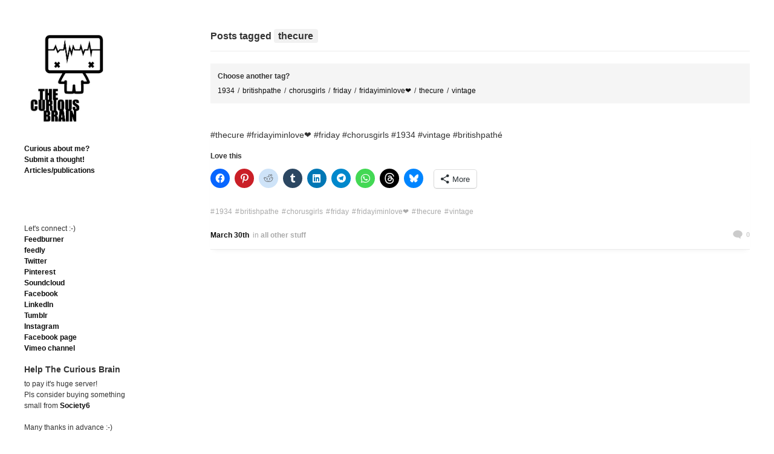

--- FILE ---
content_type: text/html; charset=UTF-8
request_url: https://thecuriousbrain.com/?tag=thecure
body_size: 15310
content:
<!DOCTYPE html>
<!--[if IE 6]>    <html class="no-js ie6 ie" lang="en-US"> <![endif]-->
<!--[if IE 7]>    <html class="no-js ie7 ie" lang="en-US"> <![endif]-->
<!--[if IE 8]>    <html class="no-js ie8 ie" lang="en-US"> <![endif]-->
<!--[if gt IE 8]><!--> <html class="no-js" lang="en-US"> <!--<![endif]-->
<head>
	<meta charset="UTF-8" />
	<title>thecure | </title>

	<!-- Basic Meta Data -->
	<meta name="viewport" content="width=device-width, initial-scale=1.0" />

	<!-- WordPress -->
	<link rel="pingback" href="https://thecuriousbrain.com/xmlrpc.php" />
	<meta name='robots' content='max-image-preview:large' />
	<style>img:is([sizes="auto" i], [sizes^="auto," i]) { contain-intrinsic-size: 3000px 1500px }</style>
	<!-- Jetpack Site Verification Tags -->
<link rel='dns-prefetch' href='//www.googletagmanager.com' />
<link rel='dns-prefetch' href='//stats.wp.com' />
<link rel='dns-prefetch' href='//jetpack.wordpress.com' />
<link rel='dns-prefetch' href='//s0.wp.com' />
<link rel='dns-prefetch' href='//public-api.wordpress.com' />
<link rel='dns-prefetch' href='//0.gravatar.com' />
<link rel='dns-prefetch' href='//1.gravatar.com' />
<link rel='dns-prefetch' href='//2.gravatar.com' />
<link rel='dns-prefetch' href='//pagead2.googlesyndication.com' />
<link rel='preconnect' href='//i0.wp.com' />
<link rel='preconnect' href='//c0.wp.com' />
<link rel="alternate" type="application/rss+xml" title=" &raquo; Feed" href="https://thecuriousbrain.com/?feed=rss2" />
<link rel="alternate" type="application/rss+xml" title=" &raquo; Comments Feed" href="https://thecuriousbrain.com/?feed=comments-rss2" />
<link rel="alternate" type="application/rss+xml" title=" &raquo; thecure Tag Feed" href="https://thecuriousbrain.com/?feed=rss2&#038;tag=thecure" />
<script type="text/javascript">
/* <![CDATA[ */
window._wpemojiSettings = {"baseUrl":"https:\/\/s.w.org\/images\/core\/emoji\/16.0.1\/72x72\/","ext":".png","svgUrl":"https:\/\/s.w.org\/images\/core\/emoji\/16.0.1\/svg\/","svgExt":".svg","source":{"concatemoji":"https:\/\/thecuriousbrain.com\/wp-includes\/js\/wp-emoji-release.min.js?ver=b98f78581b4f9f798ecfd37326a72577"}};
/*! This file is auto-generated */
!function(s,n){var o,i,e;function c(e){try{var t={supportTests:e,timestamp:(new Date).valueOf()};sessionStorage.setItem(o,JSON.stringify(t))}catch(e){}}function p(e,t,n){e.clearRect(0,0,e.canvas.width,e.canvas.height),e.fillText(t,0,0);var t=new Uint32Array(e.getImageData(0,0,e.canvas.width,e.canvas.height).data),a=(e.clearRect(0,0,e.canvas.width,e.canvas.height),e.fillText(n,0,0),new Uint32Array(e.getImageData(0,0,e.canvas.width,e.canvas.height).data));return t.every(function(e,t){return e===a[t]})}function u(e,t){e.clearRect(0,0,e.canvas.width,e.canvas.height),e.fillText(t,0,0);for(var n=e.getImageData(16,16,1,1),a=0;a<n.data.length;a++)if(0!==n.data[a])return!1;return!0}function f(e,t,n,a){switch(t){case"flag":return n(e,"\ud83c\udff3\ufe0f\u200d\u26a7\ufe0f","\ud83c\udff3\ufe0f\u200b\u26a7\ufe0f")?!1:!n(e,"\ud83c\udde8\ud83c\uddf6","\ud83c\udde8\u200b\ud83c\uddf6")&&!n(e,"\ud83c\udff4\udb40\udc67\udb40\udc62\udb40\udc65\udb40\udc6e\udb40\udc67\udb40\udc7f","\ud83c\udff4\u200b\udb40\udc67\u200b\udb40\udc62\u200b\udb40\udc65\u200b\udb40\udc6e\u200b\udb40\udc67\u200b\udb40\udc7f");case"emoji":return!a(e,"\ud83e\udedf")}return!1}function g(e,t,n,a){var r="undefined"!=typeof WorkerGlobalScope&&self instanceof WorkerGlobalScope?new OffscreenCanvas(300,150):s.createElement("canvas"),o=r.getContext("2d",{willReadFrequently:!0}),i=(o.textBaseline="top",o.font="600 32px Arial",{});return e.forEach(function(e){i[e]=t(o,e,n,a)}),i}function t(e){var t=s.createElement("script");t.src=e,t.defer=!0,s.head.appendChild(t)}"undefined"!=typeof Promise&&(o="wpEmojiSettingsSupports",i=["flag","emoji"],n.supports={everything:!0,everythingExceptFlag:!0},e=new Promise(function(e){s.addEventListener("DOMContentLoaded",e,{once:!0})}),new Promise(function(t){var n=function(){try{var e=JSON.parse(sessionStorage.getItem(o));if("object"==typeof e&&"number"==typeof e.timestamp&&(new Date).valueOf()<e.timestamp+604800&&"object"==typeof e.supportTests)return e.supportTests}catch(e){}return null}();if(!n){if("undefined"!=typeof Worker&&"undefined"!=typeof OffscreenCanvas&&"undefined"!=typeof URL&&URL.createObjectURL&&"undefined"!=typeof Blob)try{var e="postMessage("+g.toString()+"("+[JSON.stringify(i),f.toString(),p.toString(),u.toString()].join(",")+"));",a=new Blob([e],{type:"text/javascript"}),r=new Worker(URL.createObjectURL(a),{name:"wpTestEmojiSupports"});return void(r.onmessage=function(e){c(n=e.data),r.terminate(),t(n)})}catch(e){}c(n=g(i,f,p,u))}t(n)}).then(function(e){for(var t in e)n.supports[t]=e[t],n.supports.everything=n.supports.everything&&n.supports[t],"flag"!==t&&(n.supports.everythingExceptFlag=n.supports.everythingExceptFlag&&n.supports[t]);n.supports.everythingExceptFlag=n.supports.everythingExceptFlag&&!n.supports.flag,n.DOMReady=!1,n.readyCallback=function(){n.DOMReady=!0}}).then(function(){return e}).then(function(){var e;n.supports.everything||(n.readyCallback(),(e=n.source||{}).concatemoji?t(e.concatemoji):e.wpemoji&&e.twemoji&&(t(e.twemoji),t(e.wpemoji)))}))}((window,document),window._wpemojiSettings);
/* ]]> */
</script>
<style id='wp-emoji-styles-inline-css' type='text/css'>

	img.wp-smiley, img.emoji {
		display: inline !important;
		border: none !important;
		box-shadow: none !important;
		height: 1em !important;
		width: 1em !important;
		margin: 0 0.07em !important;
		vertical-align: -0.1em !important;
		background: none !important;
		padding: 0 !important;
	}
</style>
<link rel='stylesheet' id='wp-block-library-css' href='https://c0.wp.com/c/6.8.3/wp-includes/css/dist/block-library/style.min.css' type='text/css' media='all' />
<style id='classic-theme-styles-inline-css' type='text/css'>
/*! This file is auto-generated */
.wp-block-button__link{color:#fff;background-color:#32373c;border-radius:9999px;box-shadow:none;text-decoration:none;padding:calc(.667em + 2px) calc(1.333em + 2px);font-size:1.125em}.wp-block-file__button{background:#32373c;color:#fff;text-decoration:none}
</style>
<link rel='stylesheet' id='mediaelement-css' href='https://c0.wp.com/c/6.8.3/wp-includes/js/mediaelement/mediaelementplayer-legacy.min.css' type='text/css' media='all' />
<link rel='stylesheet' id='wp-mediaelement-css' href='https://c0.wp.com/c/6.8.3/wp-includes/js/mediaelement/wp-mediaelement.min.css' type='text/css' media='all' />
<style id='jetpack-sharing-buttons-style-inline-css' type='text/css'>
.jetpack-sharing-buttons__services-list{display:flex;flex-direction:row;flex-wrap:wrap;gap:0;list-style-type:none;margin:5px;padding:0}.jetpack-sharing-buttons__services-list.has-small-icon-size{font-size:12px}.jetpack-sharing-buttons__services-list.has-normal-icon-size{font-size:16px}.jetpack-sharing-buttons__services-list.has-large-icon-size{font-size:24px}.jetpack-sharing-buttons__services-list.has-huge-icon-size{font-size:36px}@media print{.jetpack-sharing-buttons__services-list{display:none!important}}.editor-styles-wrapper .wp-block-jetpack-sharing-buttons{gap:0;padding-inline-start:0}ul.jetpack-sharing-buttons__services-list.has-background{padding:1.25em 2.375em}
</style>
<style id='global-styles-inline-css' type='text/css'>
:root{--wp--preset--aspect-ratio--square: 1;--wp--preset--aspect-ratio--4-3: 4/3;--wp--preset--aspect-ratio--3-4: 3/4;--wp--preset--aspect-ratio--3-2: 3/2;--wp--preset--aspect-ratio--2-3: 2/3;--wp--preset--aspect-ratio--16-9: 16/9;--wp--preset--aspect-ratio--9-16: 9/16;--wp--preset--color--black: #000000;--wp--preset--color--cyan-bluish-gray: #abb8c3;--wp--preset--color--white: #ffffff;--wp--preset--color--pale-pink: #f78da7;--wp--preset--color--vivid-red: #cf2e2e;--wp--preset--color--luminous-vivid-orange: #ff6900;--wp--preset--color--luminous-vivid-amber: #fcb900;--wp--preset--color--light-green-cyan: #7bdcb5;--wp--preset--color--vivid-green-cyan: #00d084;--wp--preset--color--pale-cyan-blue: #8ed1fc;--wp--preset--color--vivid-cyan-blue: #0693e3;--wp--preset--color--vivid-purple: #9b51e0;--wp--preset--gradient--vivid-cyan-blue-to-vivid-purple: linear-gradient(135deg,rgba(6,147,227,1) 0%,rgb(155,81,224) 100%);--wp--preset--gradient--light-green-cyan-to-vivid-green-cyan: linear-gradient(135deg,rgb(122,220,180) 0%,rgb(0,208,130) 100%);--wp--preset--gradient--luminous-vivid-amber-to-luminous-vivid-orange: linear-gradient(135deg,rgba(252,185,0,1) 0%,rgba(255,105,0,1) 100%);--wp--preset--gradient--luminous-vivid-orange-to-vivid-red: linear-gradient(135deg,rgba(255,105,0,1) 0%,rgb(207,46,46) 100%);--wp--preset--gradient--very-light-gray-to-cyan-bluish-gray: linear-gradient(135deg,rgb(238,238,238) 0%,rgb(169,184,195) 100%);--wp--preset--gradient--cool-to-warm-spectrum: linear-gradient(135deg,rgb(74,234,220) 0%,rgb(151,120,209) 20%,rgb(207,42,186) 40%,rgb(238,44,130) 60%,rgb(251,105,98) 80%,rgb(254,248,76) 100%);--wp--preset--gradient--blush-light-purple: linear-gradient(135deg,rgb(255,206,236) 0%,rgb(152,150,240) 100%);--wp--preset--gradient--blush-bordeaux: linear-gradient(135deg,rgb(254,205,165) 0%,rgb(254,45,45) 50%,rgb(107,0,62) 100%);--wp--preset--gradient--luminous-dusk: linear-gradient(135deg,rgb(255,203,112) 0%,rgb(199,81,192) 50%,rgb(65,88,208) 100%);--wp--preset--gradient--pale-ocean: linear-gradient(135deg,rgb(255,245,203) 0%,rgb(182,227,212) 50%,rgb(51,167,181) 100%);--wp--preset--gradient--electric-grass: linear-gradient(135deg,rgb(202,248,128) 0%,rgb(113,206,126) 100%);--wp--preset--gradient--midnight: linear-gradient(135deg,rgb(2,3,129) 0%,rgb(40,116,252) 100%);--wp--preset--font-size--small: 13px;--wp--preset--font-size--medium: 20px;--wp--preset--font-size--large: 36px;--wp--preset--font-size--x-large: 42px;--wp--preset--spacing--20: 0.44rem;--wp--preset--spacing--30: 0.67rem;--wp--preset--spacing--40: 1rem;--wp--preset--spacing--50: 1.5rem;--wp--preset--spacing--60: 2.25rem;--wp--preset--spacing--70: 3.38rem;--wp--preset--spacing--80: 5.06rem;--wp--preset--shadow--natural: 6px 6px 9px rgba(0, 0, 0, 0.2);--wp--preset--shadow--deep: 12px 12px 50px rgba(0, 0, 0, 0.4);--wp--preset--shadow--sharp: 6px 6px 0px rgba(0, 0, 0, 0.2);--wp--preset--shadow--outlined: 6px 6px 0px -3px rgba(255, 255, 255, 1), 6px 6px rgba(0, 0, 0, 1);--wp--preset--shadow--crisp: 6px 6px 0px rgba(0, 0, 0, 1);}:where(.is-layout-flex){gap: 0.5em;}:where(.is-layout-grid){gap: 0.5em;}body .is-layout-flex{display: flex;}.is-layout-flex{flex-wrap: wrap;align-items: center;}.is-layout-flex > :is(*, div){margin: 0;}body .is-layout-grid{display: grid;}.is-layout-grid > :is(*, div){margin: 0;}:where(.wp-block-columns.is-layout-flex){gap: 2em;}:where(.wp-block-columns.is-layout-grid){gap: 2em;}:where(.wp-block-post-template.is-layout-flex){gap: 1.25em;}:where(.wp-block-post-template.is-layout-grid){gap: 1.25em;}.has-black-color{color: var(--wp--preset--color--black) !important;}.has-cyan-bluish-gray-color{color: var(--wp--preset--color--cyan-bluish-gray) !important;}.has-white-color{color: var(--wp--preset--color--white) !important;}.has-pale-pink-color{color: var(--wp--preset--color--pale-pink) !important;}.has-vivid-red-color{color: var(--wp--preset--color--vivid-red) !important;}.has-luminous-vivid-orange-color{color: var(--wp--preset--color--luminous-vivid-orange) !important;}.has-luminous-vivid-amber-color{color: var(--wp--preset--color--luminous-vivid-amber) !important;}.has-light-green-cyan-color{color: var(--wp--preset--color--light-green-cyan) !important;}.has-vivid-green-cyan-color{color: var(--wp--preset--color--vivid-green-cyan) !important;}.has-pale-cyan-blue-color{color: var(--wp--preset--color--pale-cyan-blue) !important;}.has-vivid-cyan-blue-color{color: var(--wp--preset--color--vivid-cyan-blue) !important;}.has-vivid-purple-color{color: var(--wp--preset--color--vivid-purple) !important;}.has-black-background-color{background-color: var(--wp--preset--color--black) !important;}.has-cyan-bluish-gray-background-color{background-color: var(--wp--preset--color--cyan-bluish-gray) !important;}.has-white-background-color{background-color: var(--wp--preset--color--white) !important;}.has-pale-pink-background-color{background-color: var(--wp--preset--color--pale-pink) !important;}.has-vivid-red-background-color{background-color: var(--wp--preset--color--vivid-red) !important;}.has-luminous-vivid-orange-background-color{background-color: var(--wp--preset--color--luminous-vivid-orange) !important;}.has-luminous-vivid-amber-background-color{background-color: var(--wp--preset--color--luminous-vivid-amber) !important;}.has-light-green-cyan-background-color{background-color: var(--wp--preset--color--light-green-cyan) !important;}.has-vivid-green-cyan-background-color{background-color: var(--wp--preset--color--vivid-green-cyan) !important;}.has-pale-cyan-blue-background-color{background-color: var(--wp--preset--color--pale-cyan-blue) !important;}.has-vivid-cyan-blue-background-color{background-color: var(--wp--preset--color--vivid-cyan-blue) !important;}.has-vivid-purple-background-color{background-color: var(--wp--preset--color--vivid-purple) !important;}.has-black-border-color{border-color: var(--wp--preset--color--black) !important;}.has-cyan-bluish-gray-border-color{border-color: var(--wp--preset--color--cyan-bluish-gray) !important;}.has-white-border-color{border-color: var(--wp--preset--color--white) !important;}.has-pale-pink-border-color{border-color: var(--wp--preset--color--pale-pink) !important;}.has-vivid-red-border-color{border-color: var(--wp--preset--color--vivid-red) !important;}.has-luminous-vivid-orange-border-color{border-color: var(--wp--preset--color--luminous-vivid-orange) !important;}.has-luminous-vivid-amber-border-color{border-color: var(--wp--preset--color--luminous-vivid-amber) !important;}.has-light-green-cyan-border-color{border-color: var(--wp--preset--color--light-green-cyan) !important;}.has-vivid-green-cyan-border-color{border-color: var(--wp--preset--color--vivid-green-cyan) !important;}.has-pale-cyan-blue-border-color{border-color: var(--wp--preset--color--pale-cyan-blue) !important;}.has-vivid-cyan-blue-border-color{border-color: var(--wp--preset--color--vivid-cyan-blue) !important;}.has-vivid-purple-border-color{border-color: var(--wp--preset--color--vivid-purple) !important;}.has-vivid-cyan-blue-to-vivid-purple-gradient-background{background: var(--wp--preset--gradient--vivid-cyan-blue-to-vivid-purple) !important;}.has-light-green-cyan-to-vivid-green-cyan-gradient-background{background: var(--wp--preset--gradient--light-green-cyan-to-vivid-green-cyan) !important;}.has-luminous-vivid-amber-to-luminous-vivid-orange-gradient-background{background: var(--wp--preset--gradient--luminous-vivid-amber-to-luminous-vivid-orange) !important;}.has-luminous-vivid-orange-to-vivid-red-gradient-background{background: var(--wp--preset--gradient--luminous-vivid-orange-to-vivid-red) !important;}.has-very-light-gray-to-cyan-bluish-gray-gradient-background{background: var(--wp--preset--gradient--very-light-gray-to-cyan-bluish-gray) !important;}.has-cool-to-warm-spectrum-gradient-background{background: var(--wp--preset--gradient--cool-to-warm-spectrum) !important;}.has-blush-light-purple-gradient-background{background: var(--wp--preset--gradient--blush-light-purple) !important;}.has-blush-bordeaux-gradient-background{background: var(--wp--preset--gradient--blush-bordeaux) !important;}.has-luminous-dusk-gradient-background{background: var(--wp--preset--gradient--luminous-dusk) !important;}.has-pale-ocean-gradient-background{background: var(--wp--preset--gradient--pale-ocean) !important;}.has-electric-grass-gradient-background{background: var(--wp--preset--gradient--electric-grass) !important;}.has-midnight-gradient-background{background: var(--wp--preset--gradient--midnight) !important;}.has-small-font-size{font-size: var(--wp--preset--font-size--small) !important;}.has-medium-font-size{font-size: var(--wp--preset--font-size--medium) !important;}.has-large-font-size{font-size: var(--wp--preset--font-size--large) !important;}.has-x-large-font-size{font-size: var(--wp--preset--font-size--x-large) !important;}
:where(.wp-block-post-template.is-layout-flex){gap: 1.25em;}:where(.wp-block-post-template.is-layout-grid){gap: 1.25em;}
:where(.wp-block-columns.is-layout-flex){gap: 2em;}:where(.wp-block-columns.is-layout-grid){gap: 2em;}
:root :where(.wp-block-pullquote){font-size: 1.5em;line-height: 1.6;}
</style>
<link rel='stylesheet' id='plyr-css-css' href='https://thecuriousbrain.com/wp-content/plugins/easy-video-player/lib/plyr.css?ver=b98f78581b4f9f798ecfd37326a72577' type='text/css' media='all' />
<link rel='stylesheet' id='anthem_style-css' href='https://thecuriousbrain.com/wp-content/themes/anthem/style.css?ver=b98f78581b4f9f798ecfd37326a72577' type='text/css' media='all' />
<link rel='stylesheet' id='sharedaddy-css' href='https://c0.wp.com/p/jetpack/15.3/modules/sharedaddy/sharing.css' type='text/css' media='all' />
<link rel='stylesheet' id='social-logos-css' href='https://c0.wp.com/p/jetpack/15.3/_inc/social-logos/social-logos.min.css' type='text/css' media='all' />
<script type="text/javascript" src="https://c0.wp.com/c/6.8.3/wp-includes/js/jquery/jquery.min.js" id="jquery-core-js"></script>
<script type="text/javascript" src="https://c0.wp.com/c/6.8.3/wp-includes/js/jquery/jquery-migrate.min.js" id="jquery-migrate-js"></script>
<script type="text/javascript" id="plyr-js-js-extra">
/* <![CDATA[ */
var easy_video_player = {"plyr_iconUrl":"https:\/\/thecuriousbrain.com\/wp-content\/plugins\/easy-video-player\/lib\/plyr.svg","plyr_blankVideo":"https:\/\/thecuriousbrain.com\/wp-content\/plugins\/easy-video-player\/lib\/blank.mp4"};
/* ]]> */
</script>
<script type="text/javascript" src="https://thecuriousbrain.com/wp-content/plugins/easy-video-player/lib/plyr.js?ver=b98f78581b4f9f798ecfd37326a72577" id="plyr-js-js"></script>
<script type="text/javascript" src="https://thecuriousbrain.com/wp-content/themes/anthem/includes/javascripts/soundmanager/soundmanager.js?ver=b98f78581b4f9f798ecfd37326a72577" id="anthem_soundmanager-js"></script>
<script type="text/javascript" src="https://thecuriousbrain.com/wp-content/themes/anthem/includes/javascripts/soundmanager/pageplayer.js?ver=b98f78581b4f9f798ecfd37326a72577" id="anthem_pageplayer-js"></script>
<script type="text/javascript" src="https://thecuriousbrain.com/wp-content/themes/anthem/javascripts/theme.js" id="anthem_javascript-js"></script>

<!-- Google tag (gtag.js) snippet added by Site Kit -->
<!-- Google Analytics snippet added by Site Kit -->
<script type="text/javascript" src="https://www.googletagmanager.com/gtag/js?id=GT-NGBDH9K" id="google_gtagjs-js" async></script>
<script type="text/javascript" id="google_gtagjs-js-after">
/* <![CDATA[ */
window.dataLayer = window.dataLayer || [];function gtag(){dataLayer.push(arguments);}
gtag("set","linker",{"domains":["thecuriousbrain.com"]});
gtag("js", new Date());
gtag("set", "developer_id.dZTNiMT", true);
gtag("config", "GT-NGBDH9K");
/* ]]> */
</script>
<link rel="https://api.w.org/" href="https://thecuriousbrain.com/index.php?rest_route=/" /><link rel="alternate" title="JSON" type="application/json" href="https://thecuriousbrain.com/index.php?rest_route=/wp/v2/tags/3323" /><link rel="EditURI" type="application/rsd+xml" title="RSD" href="https://thecuriousbrain.com/xmlrpc.php?rsd" />

<meta name="generator" content="Site Kit by Google 1.167.0" />	<style>img#wpstats{display:none}</style>
			<!--[if (gte IE 6)&(lte IE 8)]>
	<script src="https://thecuriousbrain.com/wp-content/themes/anthem/includes/javascripts/selectivizr.min.js"></script>
	<![endif]-->
	<script type="text/javascript">
		soundManager.url = 'https://thecuriousbrain.com/wp-content/themes/anthem/includes/javascripts/soundmanager/';
	</script>
	<!--[if lte IE 8]>
		<style type="text/css">
			@media (min-width: 961px) {
  #container {
    max-width: 1240px;
  }

  header[role="banner"] {
    width: 23.0645161%;
  }

  #content {
    width: 74.3548387%;
    margin-left: 2.5806452%;
  }
}
@media only screen and (min-width: 768px) {
  #content article p img, #content.page p img {
    max-width: 152.649%;
  }
}
@media only screen and (max-width: 767px) {
  ul.playlist li a {
    font-size: .85em;
  }
}
@media (-webkit-min-device-pixel-ratio: 1) and (max-device-width: 1024px) {
  input[type="radio"],
  input[type="checkbox"] {
    vertical-align: baseline;
    top: 2px;
  }
}
@media (-webkit-min-device-pixel-ratio: 1) and (max-device-width: 480px) {
  input[type="radio"],
  input[type="checkbox"] {
    vertical-align: baseline;
    top: 0;
  }
}
@media (-webkit-min-device-pixel-ratio: 2) and (max-device-width: 480px) {
  input[type="radio"],
  input[type="checkbox"] {
    vertical-align: baseline;
    top: 0;
  }
}
@media (-webkit-min-device-pixel-ratio: 0) {
  select {
    background-image: url('../../images/select_arrow.gif');
    background-repeat: no-repeat;
    background-position: right center;
    padding-right: 20px;
  }

  select[size],
  select[multiple] {
    background-image: none;
    padding: 0;
  }

  ::-webkit-validation-bubble-message {
    box-shadow: rgba(0, 0, 0, 0.5) 0 0 5px;
    background: -webkit-gradient(linear, left top, left bottom, color-stop(0, #666666), color-stop(1, black));
    border: 1px solid;
    border-color: #747474 #5e5e5e #4f4f4f;
    color: #fff;
    font: 13px/17px "Lucida Grande", Arial, "Liberation Sans", FreeSans, sans-serif;
    overflow: hidden;
    padding: 15px 15px 17px;
    text-shadow: #000 0 0 1px;
    height: 16px;
  }

  ::-webkit-validation-bubble-arrow,
  ::-webkit-validation-bubble-top-outer-arrow,
  ::-webkit-validation-bubble-top-inner-arrow {
    -webkit-box-shadow: none;
    box-shadow: none;
    background: #666;
    border: 0;
  }
}
@media only screen and (max-width: 920px) {
  #container {
    position: static;
    margin: 0 auto 2em;
    padding: 20px 20px;
    max-width: 100%;
    overflow: hidden;
  }

  header .about {
    clear: both;
    display: none;
  }
  header .about .links li {
    display: inline;
  }
  header .about .links li:after {
    content: "/";
    margin: 0 10px;
    color: rgba(0, 0, 0, 0.35);
    font-weight: normal;
  }
  header .about .links li:last-child:after {
    content: "";
    margin-right: 0;
  }

  a#toggle {
    position: absolute;
    top: 0;
    right: 20px;
    display: block;
    padding: .65em 1em;
    font-weight: normal;
    font-size: .625em;
    color: #AAA;
    color: rgba(0, 0, 0, 0.35);
    background: #F1F1F1;
    border-right: 1px solid #E9E9E9;
    border-bottom: 1px solid #E9E9E9;
    border-left: 1px solid #E9E9E9;
    -moz-border-radius-bottomright: 5px;
    -webkit-border-bottom-right-radius: 5px;
    border-bottom-right-radius: 5px;
    -moz-border-radius-bottomleft: 5px;
    -webkit-border-bottom-left-radius: 5px;
    border-bottom-left-radius: 5px;
    -webkit-box-shadow: 1px 1px 3px rgba(0, 0, 0, 0.05);
    -moz-box-shadow: 1px 1px 3px rgba(0, 0, 0, 0.05);
    box-shadow: 1px 1px 3px rgba(0, 0, 0, 0.05);
    text-shadow: 0 1px 1px rgba(255, 255, 255, 0.85);
  }

  a#toggle:hover {
    color: rgba(0, 0, 0, 0.75);
  }

  #content {
    float: left;
    width: 100%;
    min-height: auto;
    margin-left: 0;
  }
}
@media only screen and (max-width: 767px) {
  header[role="banner"] {
    float: left;
    width: 100%;
    min-height: 105px;
    margin-bottom: 0;
  }

  header #branding img {
    width: 80px;
    float: left;
    max-width: 100%;
    margin: 0 10px 20px 0;
  }
  header #branding h1 {
    float: right;
    max-width: 190px;
    margin: 0;
    padding-top: 25px;
    text-align: right;
  }
  header .about {
    margin-bottom: 20px;
    padding: 20px;
    background: rgba(0, 0, 0, 0.05);
    -webkit-border-radius: 3px;
    -moz-border-radius: 3px;
    -ms-border-radius: 3px;
    -o-border-radius: 3px;
    border-radius: 3px;
  }
  header .about .links {
    margin-bottom: 0;
  }
  header .about .links li {
    line-height: 1.8em;
  }
  header a#toggle {
    top: 0;
    right: 20px;
  }

  body.logged-in header a#toggle {
    top: 28px;
  }

  nav {
    clear: right;
    float: right;
    margin: 0 0 20px;
    padding: 5px 0;
    border: none;
    -webkit-box-shadow: none;
    -moz-box-shadow: none;
    box-shadow: none;
  }
  nav ul {
    text-align: right;
  }
  nav li {
    display: inline;
    margin: 0;
  }
  nav li a {
    color: rgba(0, 0, 0, 0.25);
  }
  nav li:after {
    content: "/";
    margin: 0 4px 0 8px;
    color: rgba(0, 0, 0, 0.15);
    font-weight: normal;
  }
  nav li:last-child:after {
    content: "";
    margin: 0;
    font-weight: normal;
  }
  nav li:first-child {
    padding-left: 10px;
  }

  #branding h1.no-img {
    float: left;
  }

  nav.no-img {
    clear: left;
    float: left;
  }
  nav.no-img li {
    padding: 0;
  }

  #content .post-body .gallery img {
    padding: 2px;
    -webkit-border-radius: 0;
    -moz-border-radius: 0;
    -ms-border-radius: 0;
    -o-border-radius: 0;
    border-radius: 0;
  }

  article p, article li, #content.page p, #content.page li {
    width: 100%;
  }
  article blockquote, article ul, article ol, #content.page blockquote, #content.page ul, #content.page ol {
    width: 90%;
  }
  article ul.normal, article ol.normal, #content.page ul.normal, #content.page ol.normal {
    margin-left: 20px;
  }
  article figure, #content.page figure {
    width: 100%;
  }
  article .r-float, article .l-float, article .alignleft, article .alignright, #content.page .r-float, #content.page .l-float, #content.page .alignleft, #content.page .alignright {
    display: inline-block;
    float: none;
    width: auto;
    margin: 0 0 1em 0;
  }
  article .r-float img, article .l-float img, article .alignleft img, article .alignright img, #content.page .r-float img, #content.page .l-float img, #content.page .alignleft img, #content.page .alignright img {
    width: 100%;
  }
  article .wp-caption.alignleft, article .wp-caption.alignright, #content.page .wp-caption.alignleft, #content.page .wp-caption.alignright {
    margin-bottom: 0;
  }

  ol.commentlist {
    padding-top: 1.5em;
  }
  ol.commentlist li.comment .c-grav {
    float: right;
    width: auto;
    margin: 0 0 10px 10px;
  }
  ol.commentlist li.comment .c-grav img {
    width: 50px;
    height: 50px;
  }
  ol.commentlist li.comment .c-body {
    float: none;
    width: auto;
  }
  ol.commentlist li.comment .c-body .c-head {
    margin-bottom: .5em;
    font-size: .875em;
  }
  ol.commentlist li.comment .c-body .c-date {
    position: static;
    margin-bottom: 1em;
  }
  ol.commentlist li.comment.depth-2 {
    width: auto;
    float: none;
  }

  #respond fieldset > textarea {
    width: 100%;
  }

  aside[role="widgets"] {
    clear: both;
    width: 100%;
    margin-bottom: 3em;
    padding: 2em 0 1em;
  }
  aside[role="widgets"] .group {
    clear: both;
    position: relative;
    float: left;
    width: 100%;
    margin-right: 0;
  }

  footer p#copyright {
    float: left;
    width: 100%;
    margin-bottom: 1.5em;
  }
  footer .social {
    position: static;
    clear: left;
    width: 100%;
  }
  footer .social li {
    float: left;
    margin-right: 8px;
    margin-left: 0;
  }
  footer .social li a {
    opacity: 1;
  }
}
@media only screen and (min-width: 768px) and (max-width: 920px) {
  header[role="banner"] {
    position: relative;
    float: left;
    width: 100%;
    margin-bottom: 0;
  }

  header #branding img {
    float: left;
    max-width: 100%;
    margin-bottom: 30px;
  }
  header #branding h1 {
    float: left;
    max-width: 200px;
    margin: 0 0 10px 20px;
    padding: 3.6em 0 0 1.5em;
    text-align: right;
  }
  header .about {
    float: left;
    width: 65.5097614%;
    margin-bottom: 2em;
  }
  header .about .links {
    margin-bottom: 20px;
  }
  header a#toggle {
    top: -20px;
    right: 0;
  }

  nav {
    clear: both;
    position: absolute;
    top: 3.4em;
    right: 0;
    max-width: 40%;
    padding: 0;
    border: none;
    text-align: right;
    -webkit-box-shadow: none;
    -moz-box-shadow: none;
    box-shadow: none;
  }
  nav li {
    display: inline;
    margin-right: 10px;
  }

  #branding h1.no-img {
    max-width: auto;
    margin: 0;
    padding: 2.5em 0 1em 0;
    text-align: left;
  }

  nav.no-img {
    top: 2.5em;
  }

  nav.no-title {
    top: 62px;
  }

  article figure {
    width: auto;
  }

  article.photo figure.post-image {
    width: 100%;
  }
  article.photo figure.post-image img {
    width: 100%;
  }
}
@media only screen and (-webkit-min-device-pixel-ratio: 2), only screen and (min-device-pixel-ratio: 2) {
  .feedback .comments a {
    background-position: -5px 2px;
    background-size: 22px;
  }

  .feedback .notes a {
    background-position: -5px 2px;
    background-size: 22px;
  }

  .flex-direction-nav li a {
    padding: 0;
    bottom: -2px;
  }

  .flex-direction-nav li a.flex-next {
    padding: 0;
    background-position: 100% top;
    background-size: 22px;
  }

  .flex-direction-nav li a.flex-prev {
    padding: 0;
    background-position: -5px top;
    background-size: 22px;
  }

  article.link p > a:after {
    background-position: -5px top;
    background-size: 22px;
  }

  footer .social li a {
    background-position: -6px 2px;
    background-size: 22px;
  }

  ul.playlist li a,
  ul.playlist li.sm2_playing a {
    background-position: 0 center;
    background-size: 16px;
  }

  ul.playlist li a {
    background-image: url(images/icon-play-2x.png);
  }

  ul.playlist li.sm2_playing a {
    background-image: url(images/icon-pause-2x.png);
  }
}		</style>
		<script type="text/javascript" src="https://thecuriousbrain.com/wp-content/themes/anthem/includes/javascripts/mediaqueries.js"></script>
	<![endif]-->
	<meta name="google-site-verification" content="alenEQ_Sv9Ry962wWO2wE3joZpG5wNXm7EguMgBP3Qw">
<!-- Google AdSense meta tags added by Site Kit -->
<meta name="google-adsense-platform-account" content="ca-host-pub-2644536267352236">
<meta name="google-adsense-platform-domain" content="sitekit.withgoogle.com">
<!-- End Google AdSense meta tags added by Site Kit -->

<!-- Google AdSense snippet added by Site Kit -->
<script type="text/javascript" async="async" src="https://pagead2.googlesyndication.com/pagead/js/adsbygoogle.js?client=ca-pub-7837941407778438&amp;host=ca-host-pub-2644536267352236" crossorigin="anonymous"></script>

<!-- End Google AdSense snippet added by Site Kit -->

<!-- Jetpack Open Graph Tags -->
<meta property="og:type" content="website" />
<meta property="og:title" content="thecure" />
<meta property="og:url" content="https://thecuriousbrain.com/?tag=thecure" />
<meta property="og:image" content="https://i0.wp.com/thecuriousbrain.com/wp-content/uploads/2015/03/unnamed-5506a9fcv1_site_icon.png?fit=512%2C512&#038;ssl=1" />
<meta property="og:image:width" content="512" />
<meta property="og:image:height" content="512" />
<meta property="og:image:alt" content="" />
<meta property="og:locale" content="en_US" />
<meta name="twitter:site" content="@mpared" />

<!-- End Jetpack Open Graph Tags -->
<link rel="icon" href="https://i0.wp.com/thecuriousbrain.com/wp-content/uploads/2015/03/unnamed-5506a9fcv1_site_icon.png?fit=32%2C32&#038;ssl=1" sizes="32x32" />
<link rel="icon" href="https://i0.wp.com/thecuriousbrain.com/wp-content/uploads/2015/03/unnamed-5506a9fcv1_site_icon.png?fit=192%2C192&#038;ssl=1" sizes="192x192" />
<link rel="apple-touch-icon" href="https://i0.wp.com/thecuriousbrain.com/wp-content/uploads/2015/03/unnamed-5506a9fcv1_site_icon.png?fit=180%2C180&#038;ssl=1" />
<meta name="msapplication-TileImage" content="https://i0.wp.com/thecuriousbrain.com/wp-content/uploads/2015/03/unnamed-5506a9fcv1_site_icon.png?fit=270%2C270&#038;ssl=1" />
<meta property="fb:pages" content="110733595635493" />
</head>
<body class="archive tag tag-thecure tag-3323 wp-theme-anthem">

<script>
  (function(i,s,o,g,r,a,m){i['GoogleAnalyticsObject']=r;i[r]=i[r]||function(){
  (i[r].q=i[r].q||[]).push(arguments)},i[r].l=1*new Date();a=s.createElement(o),
  m=s.getElementsByTagName(o)[0];a.async=1;a.src=g;m.parentNode.insertBefore(a,m)
  })(window,document,'script','//www.google-analytics.com/analytics.js','ga');

  ga('create', 'UA-13076963-2', 'auto');
  ga('send', 'pageview');

</script>

<div id="container">

<header role="banner">

	<div id="branding">
								<a href="https://thecuriousbrain.com/">
				<img class="" src="http://thecuriousbrain.com/wp-content/uploads/2015/03/logo-new.png" alt="" />
			</a>
		
				<h1 id="site-title" class="hide"><a href="https://thecuriousbrain.com/"></a></h1>
	</div>

			<a href="#" id="toggle">Info</a>

				<div class="about">
						<ul class="links"><li id="menu-item-95596" class="menu-item menu-item-type-post_type menu-item-object-page menu-item-95596"><a href="https://thecuriousbrain.com/?page_id=2">Curious about me?</a></li>
<li id="menu-item-95597" class="menu-item menu-item-type-post_type menu-item-object-page menu-item-95597"><a href="https://thecuriousbrain.com/?page_id=2924">Submit a thought!</a></li>
<li id="menu-item-95598" class="menu-item menu-item-type-post_type menu-item-object-page menu-item-95598"><a href="https://thecuriousbrain.com/?page_id=328">Articles/publications</a></li>
</ul>		</div>
	
	</header><!-- /header --><section id="content" class="blog">
					<h1 class="archive">Posts tagged <em>thecure</em></h1>
					<div class="archive-list">
				<h2>Choose another tag?</h2>
				<ul><li><a href="https://thecuriousbrain.com/?tag=1934" rel="tag">1934</a></li><li><a href="https://thecuriousbrain.com/?tag=britishpathe" rel="tag">britishpathe</a></li><li><a href="https://thecuriousbrain.com/?tag=chorusgirls" rel="tag">chorusgirls</a></li><li><a href="https://thecuriousbrain.com/?tag=friday" rel="tag">friday</a></li><li><a href="https://thecuriousbrain.com/?tag=fridayiminlove%e2%9d%a4%ef%b8%8f" rel="tag">fridayiminlove❤️</a></li><li><a href="https://thecuriousbrain.com/?tag=thecure" rel="tag">thecure</a></li><li><a href="https://thecuriousbrain.com/?tag=vintage" rel="tag">vintage</a></li></ul>			</div>
						<article id="post-98853" class="video post-98853 post type-post status-publish format-video hentry category-all-other-stuff tag-3326 tag-britishpathe tag-chorusgirls tag-friday tag-fridayiminlove tag-thecure tag-vintage post_format-post-format-video">
	<h1><a href="https://thecuriousbrain.com/?p=98853" class="permalink"></a></h1>
	<p>#thecure #fridayiminlove❤️ #friday #chorusgirls #1934 #vintage #britishpathé</p>
<div class="sharedaddy sd-sharing-enabled"><div class="robots-nocontent sd-block sd-social sd-social-icon sd-sharing"><h3 class="sd-title">Love this</h3><div class="sd-content"><ul><li class="share-facebook"><a rel="nofollow noopener noreferrer"
				data-shared="sharing-facebook-98853"
				class="share-facebook sd-button share-icon no-text"
				href="https://thecuriousbrain.com/?p=98853&#038;share=facebook"
				target="_blank"
				aria-labelledby="sharing-facebook-98853"
				>
				<span id="sharing-facebook-98853" hidden>Click to share on Facebook (Opens in new window)</span>
				<span>Facebook</span>
			</a></li><li class="share-pinterest"><a rel="nofollow noopener noreferrer"
				data-shared="sharing-pinterest-98853"
				class="share-pinterest sd-button share-icon no-text"
				href="https://thecuriousbrain.com/?p=98853&#038;share=pinterest"
				target="_blank"
				aria-labelledby="sharing-pinterest-98853"
				>
				<span id="sharing-pinterest-98853" hidden>Click to share on Pinterest (Opens in new window)</span>
				<span>Pinterest</span>
			</a></li><li class="share-reddit"><a rel="nofollow noopener noreferrer"
				data-shared="sharing-reddit-98853"
				class="share-reddit sd-button share-icon no-text"
				href="https://thecuriousbrain.com/?p=98853&#038;share=reddit"
				target="_blank"
				aria-labelledby="sharing-reddit-98853"
				>
				<span id="sharing-reddit-98853" hidden>Click to share on Reddit (Opens in new window)</span>
				<span>Reddit</span>
			</a></li><li class="share-tumblr"><a rel="nofollow noopener noreferrer"
				data-shared="sharing-tumblr-98853"
				class="share-tumblr sd-button share-icon no-text"
				href="https://thecuriousbrain.com/?p=98853&#038;share=tumblr"
				target="_blank"
				aria-labelledby="sharing-tumblr-98853"
				>
				<span id="sharing-tumblr-98853" hidden>Click to share on Tumblr (Opens in new window)</span>
				<span>Tumblr</span>
			</a></li><li class="share-linkedin"><a rel="nofollow noopener noreferrer"
				data-shared="sharing-linkedin-98853"
				class="share-linkedin sd-button share-icon no-text"
				href="https://thecuriousbrain.com/?p=98853&#038;share=linkedin"
				target="_blank"
				aria-labelledby="sharing-linkedin-98853"
				>
				<span id="sharing-linkedin-98853" hidden>Click to share on LinkedIn (Opens in new window)</span>
				<span>LinkedIn</span>
			</a></li><li class="share-telegram"><a rel="nofollow noopener noreferrer"
				data-shared="sharing-telegram-98853"
				class="share-telegram sd-button share-icon no-text"
				href="https://thecuriousbrain.com/?p=98853&#038;share=telegram"
				target="_blank"
				aria-labelledby="sharing-telegram-98853"
				>
				<span id="sharing-telegram-98853" hidden>Click to share on Telegram (Opens in new window)</span>
				<span>Telegram</span>
			</a></li><li class="share-jetpack-whatsapp"><a rel="nofollow noopener noreferrer"
				data-shared="sharing-whatsapp-98853"
				class="share-jetpack-whatsapp sd-button share-icon no-text"
				href="https://thecuriousbrain.com/?p=98853&#038;share=jetpack-whatsapp"
				target="_blank"
				aria-labelledby="sharing-whatsapp-98853"
				>
				<span id="sharing-whatsapp-98853" hidden>Click to share on WhatsApp (Opens in new window)</span>
				<span>WhatsApp</span>
			</a></li><li class="share-threads"><a rel="nofollow noopener noreferrer"
				data-shared="sharing-threads-98853"
				class="share-threads sd-button share-icon no-text"
				href="https://thecuriousbrain.com/?p=98853&#038;share=threads"
				target="_blank"
				aria-labelledby="sharing-threads-98853"
				>
				<span id="sharing-threads-98853" hidden>Click to share on Threads (Opens in new window)</span>
				<span>Threads</span>
			</a></li><li class="share-bluesky"><a rel="nofollow noopener noreferrer"
				data-shared="sharing-bluesky-98853"
				class="share-bluesky sd-button share-icon no-text"
				href="https://thecuriousbrain.com/?p=98853&#038;share=bluesky"
				target="_blank"
				aria-labelledby="sharing-bluesky-98853"
				>
				<span id="sharing-bluesky-98853" hidden>Click to share on Bluesky (Opens in new window)</span>
				<span>Bluesky</span>
			</a></li><li><a href="#" class="sharing-anchor sd-button share-more"><span>More</span></a></li><li class="share-end"></li></ul><div class="sharing-hidden"><div class="inner" style="display: none;width:150px;"><ul style="background-image:none;"><li class="share-x"><a rel="nofollow noopener noreferrer"
				data-shared="sharing-x-98853"
				class="share-x sd-button share-icon no-text"
				href="https://thecuriousbrain.com/?p=98853&#038;share=x"
				target="_blank"
				aria-labelledby="sharing-x-98853"
				>
				<span id="sharing-x-98853" hidden>Click to share on X (Opens in new window)</span>
				<span>X</span>
			</a></li><li class="share-end"></li></ul></div></div></div></div></div>	<aside class="tags"><ul><li><a href="https://thecuriousbrain.com/?tag=1934" rel="tag">1934</a></li><li><a href="https://thecuriousbrain.com/?tag=britishpathe" rel="tag">britishpathe</a></li><li><a href="https://thecuriousbrain.com/?tag=chorusgirls" rel="tag">chorusgirls</a></li><li><a href="https://thecuriousbrain.com/?tag=friday" rel="tag">friday</a></li><li><a href="https://thecuriousbrain.com/?tag=fridayiminlove%e2%9d%a4%ef%b8%8f" rel="tag">fridayiminlove❤️</a></li><li><a href="https://thecuriousbrain.com/?tag=thecure" rel="tag">thecure</a></li><li><a href="https://thecuriousbrain.com/?tag=vintage" rel="tag">vintage</a></li></ul></aside><footer>
				<p class="meta">
			<time datetime="2018-Mar-FriT03:03:01GMT+0200" pubdate="pubdate">
			<a href="https://thecuriousbrain.com/?p=98853" class="permalink">March 30th</a>
			</time>
			
																<span class="labels">in																				<a href="https://thecuriousbrain.com/?cat=1">all other stuff</a>
											</span>
									</p>
				<ul class="feedback">
			<li class="comments">
				<a href="https://thecuriousbrain.com/?p=98853#respond" title="comments">0</a>
			</li>
		</ul>
	</footer></article><!-- /.video -->
<div class="paging">
	<ul>
		<li class="older"></li>
		<li class="newer"></li>
	</ul>
</div><!-- end paging -->	</section><!--end content-->
	<aside role="complementary">
		<div id="text-422974123" class="widget widget_text">			<div class="textwidget"><p> Let's connect :-)<br />
<a href="http://feeds.feedburner.com/thecuriousbrain/KcrX" target="_blank">Feedburner </a><br />
<a href="http://feedly.com/i/subscription/feed/http://thecuriousbrain.com/?feed=rss2 " target="_blank">feedly</a><br />
<a href="https://twitter.com/mpared" target="_blank">Twitter </a><br />
<a href="http://www.pinterest.com/thecuriousbrain/" target="_blank">Pinterest</a><br />
<a href="https://soundcloud.com/thecuriousbrain" target="_blank">Soundcloud</a><br />
<a href="https://www.facebook.com/thecuriousbrain" target="_blank">Facebook</a> <a href="http://gr.linkedin.com/in/mpared/" target="_blank"><br />
  Linkedln</a><br />
<a href="http://thecuriousbrain.tumblr.com/" target="_blank">Tumblr</a><br />
<a href="https://instagram.com/thecuriousbrain/" target="_blank">Instagram</a><br />
<a href="http://www.facebook.com/pages/the-curious-brain/110733595635493">Facebook page</a><br />
 <a href="http://vimeo.com/channels/thecuriousbrain">Vimeo channel </a></p>
</div>
		</div><div id="text-422974126" class="widget widget_text"><h4>Help The Curious Brain</h4>			<div class="textwidget"><p>   to pay it's  huge server!<br />
Pls consider buying something<br />
 small from <a href="http://society6.com/thecuriousbrain" target="_blank">Society6</a></p>
<p>Many thanks in advance :-)</p>
</div>
		</div><div id="calendar-3" class="widget widget_calendar"><div id="calendar_wrap" class="calendar_wrap"><table id="wp-calendar" class="wp-calendar-table">
	<caption>December 2025</caption>
	<thead>
	<tr>
		<th scope="col" aria-label="Monday">M</th>
		<th scope="col" aria-label="Tuesday">T</th>
		<th scope="col" aria-label="Wednesday">W</th>
		<th scope="col" aria-label="Thursday">T</th>
		<th scope="col" aria-label="Friday">F</th>
		<th scope="col" aria-label="Saturday">S</th>
		<th scope="col" aria-label="Sunday">S</th>
	</tr>
	</thead>
	<tbody>
	<tr><td>1</td><td><a href="https://thecuriousbrain.com/?m=20251202" aria-label="Posts published on December 2, 2025">2</a></td><td><a href="https://thecuriousbrain.com/?m=20251203" aria-label="Posts published on December 3, 2025">3</a></td><td><a href="https://thecuriousbrain.com/?m=20251204" aria-label="Posts published on December 4, 2025">4</a></td><td><a href="https://thecuriousbrain.com/?m=20251205" aria-label="Posts published on December 5, 2025">5</a></td><td>6</td><td>7</td>
	</tr>
	<tr>
		<td>8</td><td id="today">9</td><td>10</td><td>11</td><td>12</td><td>13</td><td>14</td>
	</tr>
	<tr>
		<td>15</td><td>16</td><td>17</td><td>18</td><td>19</td><td>20</td><td>21</td>
	</tr>
	<tr>
		<td>22</td><td>23</td><td>24</td><td>25</td><td>26</td><td>27</td><td>28</td>
	</tr>
	<tr>
		<td>29</td><td>30</td><td>31</td>
		<td class="pad" colspan="4">&nbsp;</td>
	</tr>
	</tbody>
	</table><nav aria-label="Previous and next months" class="wp-calendar-nav">
		<span class="wp-calendar-nav-prev"><a href="https://thecuriousbrain.com/?m=202511">&laquo; Nov</a></span>
		<span class="pad">&nbsp;</span>
		<span class="wp-calendar-nav-next">&nbsp;</span>
	</nav></div></div><div id="text-422974124" class="widget widget_text"><h4>Make sure that you  also like my facebook page </h4>			<div class="textwidget"> <a href="http://www.facebook.com/pages/the-curious-brain/110733595635493">here</a> ! 

The Curious Brain has also its own vimeo channel  that you can follow it <a href="http://vimeo.com/channels/thecuriousbrain">here </a>

<!--Shuffler-f7a35cc06a532999b25b455d874ea6bd--></div>
		</div><div id="block-2" class="widget widget_block widget_tag_cloud"><p class="wp-block-tag-cloud"><a href="https://thecuriousbrain.com/?tag=3d-animation" class="tag-cloud-link tag-link-439 tag-link-position-1" style="font-size: 8.0875pt;" aria-label="3d animation (118 items)">3d animation</a>
<a href="https://thecuriousbrain.com/?tag=advertising" class="tag-cloud-link tag-link-99 tag-link-position-2" style="font-size: 9.4875pt;" aria-label="advertising (173 items)">advertising</a>
<a href="https://thecuriousbrain.com/?tag=alien" class="tag-cloud-link tag-link-582 tag-link-position-3" style="font-size: 8.0875pt;" aria-label="alien (118 items)">alien</a>
<a href="https://thecuriousbrain.com/?tag=aliens" class="tag-cloud-link tag-link-588 tag-link-position-4" style="font-size: 9.4875pt;" aria-label="aliens (171 items)">aliens</a>
<a href="https://thecuriousbrain.com/?tag=animation" class="tag-cloud-link tag-link-184 tag-link-position-5" style="font-size: 21.0375pt;" aria-label="animation (3,631 items)">animation</a>
<a href="https://thecuriousbrain.com/?tag=art" class="tag-cloud-link tag-link-198 tag-link-position-6" style="font-size: 14.825pt;" aria-label="art (711 items)">art</a>
<a href="https://thecuriousbrain.com/?tag=batman" class="tag-cloud-link tag-link-508 tag-link-position-7" style="font-size: 9.225pt;" aria-label="batman (161 items)">batman</a>
<a href="https://thecuriousbrain.com/?tag=books" class="tag-cloud-link tag-link-503 tag-link-position-8" style="font-size: 15.35pt;" aria-label="books (820 items)">books</a>
<a href="https://thecuriousbrain.com/?tag=calvin-hobbes" class="tag-cloud-link tag-link-441 tag-link-position-9" style="font-size: 12.9pt;" aria-label="calvin &amp; hobbes (428 items)">calvin &amp; hobbes</a>
<a href="https://thecuriousbrain.com/?tag=christmas" class="tag-cloud-link tag-link-595 tag-link-position-10" style="font-size: 10.1875pt;" aria-label="christmas (207 items)">christmas</a>
<a href="https://thecuriousbrain.com/?tag=comics" class="tag-cloud-link tag-link-481 tag-link-position-11" style="font-size: 22pt;" aria-label="comics (4,683 items)">comics</a>
<a href="https://thecuriousbrain.com/?tag=comix" class="tag-cloud-link tag-link-1062 tag-link-position-12" style="font-size: 20.425pt;" aria-label="comix (3,072 items)">comix</a>
<a href="https://thecuriousbrain.com/?tag=coronavirus" class="tag-cloud-link tag-link-3467 tag-link-position-13" style="font-size: 8.4375pt;" aria-label="coronavirus (132 items)">coronavirus</a>
<a href="https://thecuriousbrain.com/?tag=covid19" class="tag-cloud-link tag-link-3479 tag-link-position-14" style="font-size: 9.6625pt;" aria-label="covid19 (181 items)">covid19</a>
<a href="https://thecuriousbrain.com/?tag=crisis" class="tag-cloud-link tag-link-781 tag-link-position-15" style="font-size: 8pt;" aria-label="crisis (117 items)">crisis</a>
<a href="https://thecuriousbrain.com/?tag=curiousbrainmashup" class="tag-cloud-link tag-link-1649 tag-link-position-16" style="font-size: 12.55pt;" aria-label="curiousbrainmashup (385 items)">curiousbrainmashup</a>
<a href="https://thecuriousbrain.com/?tag=dirty" class="tag-cloud-link tag-link-672 tag-link-position-17" style="font-size: 14.2125pt;" aria-label="dirty (605 items)">dirty</a>
<a href="https://thecuriousbrain.com/?tag=gif" class="tag-cloud-link tag-link-486 tag-link-position-18" style="font-size: 14.65pt;" aria-label="gif (674 items)">gif</a>
<a href="https://thecuriousbrain.com/?tag=gifs" class="tag-cloud-link tag-link-558 tag-link-position-19" style="font-size: 12.55pt;" aria-label="gifs (389 items)">gifs</a>
<a href="https://thecuriousbrain.com/?tag=graffiti" class="tag-cloud-link tag-link-501 tag-link-position-20" style="font-size: 15.525pt;" aria-label="graffiti (852 items)">graffiti</a>
<a href="https://thecuriousbrain.com/?tag=grexit" class="tag-cloud-link tag-link-1068 tag-link-position-21" style="font-size: 8.6125pt;" aria-label="grexit (136 items)">grexit</a>
<a href="https://thecuriousbrain.com/?tag=halloween" class="tag-cloud-link tag-link-569 tag-link-position-22" style="font-size: 8.0875pt;" aria-label="halloween (118 items)">halloween</a>
<a href="https://thecuriousbrain.com/?tag=illustrations" class="tag-cloud-link tag-link-240 tag-link-position-23" style="font-size: 13.25pt;" aria-label="illustrations (463 items)">illustrations</a>
<a href="https://thecuriousbrain.com/?tag=info-graphic" class="tag-cloud-link tag-link-467 tag-link-position-24" style="font-size: 12.2pt;" aria-label="info graphic (355 items)">info graphic</a>
<a href="https://thecuriousbrain.com/?tag=lettering" class="tag-cloud-link tag-link-829 tag-link-position-25" style="font-size: 11.4125pt;" aria-label="lettering (286 items)">lettering</a>
<a href="https://thecuriousbrain.com/?tag=marketing" class="tag-cloud-link tag-link-499 tag-link-position-26" style="font-size: 8.175pt;" aria-label="marketing (121 items)">marketing</a>
<a href="https://thecuriousbrain.com/?tag=peanuts" class="tag-cloud-link tag-link-482 tag-link-position-27" style="font-size: 14.825pt;" aria-label="peanuts (705 items)">peanuts</a>
<a href="https://thecuriousbrain.com/?tag=photography" class="tag-cloud-link tag-link-450 tag-link-position-28" style="font-size: 15.6125pt;" aria-label="photography (868 items)">photography</a>
<a href="https://thecuriousbrain.com/?tag=politics" class="tag-cloud-link tag-link-755 tag-link-position-29" style="font-size: 10.0125pt;" aria-label="politics (199 items)">politics</a>
<a href="https://thecuriousbrain.com/?tag=social-media" class="tag-cloud-link tag-link-360 tag-link-position-30" style="font-size: 12.4625pt;" aria-label="social media (381 items)">social media</a>
<a href="https://thecuriousbrain.com/?tag=street" class="tag-cloud-link tag-link-533 tag-link-position-31" style="font-size: 13.425pt;" aria-label="street (485 items)">street</a>
<a href="https://thecuriousbrain.com/?tag=street-art" class="tag-cloud-link tag-link-901 tag-link-position-32" style="font-size: 12.1125pt;" aria-label="street art (349 items)">street art</a>
<a href="https://thecuriousbrain.com/?tag=summer" class="tag-cloud-link tag-link-640 tag-link-position-33" style="font-size: 12.025pt;" aria-label="summer (338 items)">summer</a>
<a href="https://thecuriousbrain.com/?tag=summertime" class="tag-cloud-link tag-link-942 tag-link-position-34" style="font-size: 9.6625pt;" aria-label="summertime (179 items)">summertime</a>
<a href="https://thecuriousbrain.com/?tag=therapist" class="tag-cloud-link tag-link-842 tag-link-position-35" style="font-size: 15.7pt;" aria-label="therapist (885 items)">therapist</a>
<a href="https://thecuriousbrain.com/?tag=therapy" class="tag-cloud-link tag-link-656 tag-link-position-36" style="font-size: 16.3125pt;" aria-label="therapy (1,045 items)">therapy</a>
<a href="https://thecuriousbrain.com/?tag=tumblrize" class="tag-cloud-link tag-link-493 tag-link-position-37" style="font-size: 21.475pt;" aria-label="tumblrize (4,044 items)">tumblrize</a>
<a href="https://thecuriousbrain.com/?tag=typography" class="tag-cloud-link tag-link-522 tag-link-position-38" style="font-size: 12.2875pt;" aria-label="typography (359 items)">typography</a>
<a href="https://thecuriousbrain.com/?tag=ufo" class="tag-cloud-link tag-link-559 tag-link-position-39" style="font-size: 9.1375pt;" aria-label="ufo (157 items)">ufo</a>
<a href="https://thecuriousbrain.com/?tag=urban-art" class="tag-cloud-link tag-link-895 tag-link-position-40" style="font-size: 11.15pt;" aria-label="urban art (269 items)">urban art</a>
<a href="https://thecuriousbrain.com/?tag=vintage" class="tag-cloud-link tag-link-511 tag-link-position-41" style="font-size: 17.975pt;" aria-label="vintage (1,611 items)">vintage</a>
<a href="https://thecuriousbrain.com/?tag=web" class="tag-cloud-link tag-link-365 tag-link-position-42" style="font-size: 13.25pt;" aria-label="web (465 items)">web</a>
<a href="https://thecuriousbrain.com/?tag=women" class="tag-cloud-link tag-link-542 tag-link-position-43" style="font-size: 16.1375pt;" aria-label="women (995 items)">women</a>
<a href="https://thecuriousbrain.com/?tag=word" class="tag-cloud-link tag-link-532 tag-link-position-44" style="font-size: 13.1625pt;" aria-label="word (452 items)">word</a>
<a href="https://thecuriousbrain.com/?tag=work" class="tag-cloud-link tag-link-513 tag-link-position-45" style="font-size: 11.85pt;" aria-label="work (324 items)">work</a></p></div>	</aside>
	<aside role="widgets">
																<div class="group">
					<div id="block-3" class="widget widget_block widget_search"><form role="search" method="get" action="https://thecuriousbrain.com/" class="wp-block-search__button-outside wp-block-search__text-button wp-block-search"    ><label class="wp-block-search__label" for="wp-block-search__input-1" >Search</label><div class="wp-block-search__inside-wrapper " ><input class="wp-block-search__input" id="wp-block-search__input-1" placeholder="" value="" type="search" name="s" required /><button aria-label="Search" class="wp-block-search__button wp-element-button" type="submit" >Search</button></div></form></div>				</div>
																</aside>

<footer role="contentinfo">
	<p id="copyright">
		<span class="copy-text">(c) The Curious Brain. If you find anything interesting  and decide to share it, pls link back! Pls also report bad links :-) Thank you</span><span class="separator"> | </span>		<span class="byline">
			
		</span>
			</p>

	<section class="social">
		<ul>
			<li class="rss"><a href="https://thecuriousbrain.com/?feed=rss" title="RSS">RSS</a></li>
							<li class="twitter"><a href="https://twitter.com/mpared" title="Twitter">Twitter</a></li>
										<li class="facebook"><a href="https://www.facebook.com/pages/the-curious-brain/110733595635493" title="Facebook">Facebook</a></li>
											</ul>
	</section>
</footer>
		<style type="text/css">
			.archive #nav-above,
					.archive #nav-below,
					.search #nav-above,
					.search #nav-below,
					.blog #nav-below,
					.blog #nav-above,
					.navigation.paging-navigation,
					.navigation.pagination,
					.pagination.paging-pagination,
					.pagination.pagination,
					.pagination.loop-pagination,
					.bicubic-nav-link,
					#page-nav,
					.camp-paging,
					#reposter_nav-pages,
					.unity-post-pagination,
					.wordpost_content .nav_post_link,.page-link,
					.post-nav-links,
					.page-links,#comments .navigation,
					#comment-nav-above,
					#comment-nav-below,
					#nav-single,
					.navigation.comment-navigation,
					comment-pagination {
						display: none !important;
					}
					.single-gallery .pagination.gllrpr_pagination {
						display: block !important;
					}		</style>
		
	<script type="text/javascript">
		window.WPCOM_sharing_counts = {"https:\/\/thecuriousbrain.com\/?p=98853":98853};
	</script>
						<link rel='stylesheet' id='pgntn_stylesheet-css' href='https://thecuriousbrain.com/wp-content/plugins/pagination/css/nav-style.css?ver=1.2.7' type='text/css' media='all' />
<script type="text/javascript" id="jetpack-stats-js-before">
/* <![CDATA[ */
_stq = window._stq || [];
_stq.push([ "view", JSON.parse("{\"v\":\"ext\",\"blog\":\"7840968\",\"post\":\"0\",\"tz\":\"2\",\"srv\":\"thecuriousbrain.com\",\"arch_tag\":\"thecure\",\"arch_results\":\"1\",\"j\":\"1:15.3\"}") ]);
_stq.push([ "clickTrackerInit", "7840968", "0" ]);
/* ]]> */
</script>
<script type="text/javascript" src="https://stats.wp.com/e-202550.js" id="jetpack-stats-js" defer="defer" data-wp-strategy="defer"></script>
<script type="text/javascript" id="sharing-js-js-extra">
/* <![CDATA[ */
var sharing_js_options = {"lang":"en","counts":"1","is_stats_active":"1"};
/* ]]> */
</script>
<script type="text/javascript" src="https://c0.wp.com/p/jetpack/15.3/_inc/build/sharedaddy/sharing.min.js" id="sharing-js-js"></script>
<script type="text/javascript" id="sharing-js-js-after">
/* <![CDATA[ */
var windowOpen;
			( function () {
				function matches( el, sel ) {
					return !! (
						el.matches && el.matches( sel ) ||
						el.msMatchesSelector && el.msMatchesSelector( sel )
					);
				}

				document.body.addEventListener( 'click', function ( event ) {
					if ( ! event.target ) {
						return;
					}

					var el;
					if ( matches( event.target, 'a.share-facebook' ) ) {
						el = event.target;
					} else if ( event.target.parentNode && matches( event.target.parentNode, 'a.share-facebook' ) ) {
						el = event.target.parentNode;
					}

					if ( el ) {
						event.preventDefault();

						// If there's another sharing window open, close it.
						if ( typeof windowOpen !== 'undefined' ) {
							windowOpen.close();
						}
						windowOpen = window.open( el.getAttribute( 'href' ), 'wpcomfacebook', 'menubar=1,resizable=1,width=600,height=400' );
						return false;
					}
				} );
			} )();
var windowOpen;
			( function () {
				function matches( el, sel ) {
					return !! (
						el.matches && el.matches( sel ) ||
						el.msMatchesSelector && el.msMatchesSelector( sel )
					);
				}

				document.body.addEventListener( 'click', function ( event ) {
					if ( ! event.target ) {
						return;
					}

					var el;
					if ( matches( event.target, 'a.share-tumblr' ) ) {
						el = event.target;
					} else if ( event.target.parentNode && matches( event.target.parentNode, 'a.share-tumblr' ) ) {
						el = event.target.parentNode;
					}

					if ( el ) {
						event.preventDefault();

						// If there's another sharing window open, close it.
						if ( typeof windowOpen !== 'undefined' ) {
							windowOpen.close();
						}
						windowOpen = window.open( el.getAttribute( 'href' ), 'wpcomtumblr', 'menubar=1,resizable=1,width=450,height=450' );
						return false;
					}
				} );
			} )();
var windowOpen;
			( function () {
				function matches( el, sel ) {
					return !! (
						el.matches && el.matches( sel ) ||
						el.msMatchesSelector && el.msMatchesSelector( sel )
					);
				}

				document.body.addEventListener( 'click', function ( event ) {
					if ( ! event.target ) {
						return;
					}

					var el;
					if ( matches( event.target, 'a.share-linkedin' ) ) {
						el = event.target;
					} else if ( event.target.parentNode && matches( event.target.parentNode, 'a.share-linkedin' ) ) {
						el = event.target.parentNode;
					}

					if ( el ) {
						event.preventDefault();

						// If there's another sharing window open, close it.
						if ( typeof windowOpen !== 'undefined' ) {
							windowOpen.close();
						}
						windowOpen = window.open( el.getAttribute( 'href' ), 'wpcomlinkedin', 'menubar=1,resizable=1,width=580,height=450' );
						return false;
					}
				} );
			} )();
var windowOpen;
			( function () {
				function matches( el, sel ) {
					return !! (
						el.matches && el.matches( sel ) ||
						el.msMatchesSelector && el.msMatchesSelector( sel )
					);
				}

				document.body.addEventListener( 'click', function ( event ) {
					if ( ! event.target ) {
						return;
					}

					var el;
					if ( matches( event.target, 'a.share-telegram' ) ) {
						el = event.target;
					} else if ( event.target.parentNode && matches( event.target.parentNode, 'a.share-telegram' ) ) {
						el = event.target.parentNode;
					}

					if ( el ) {
						event.preventDefault();

						// If there's another sharing window open, close it.
						if ( typeof windowOpen !== 'undefined' ) {
							windowOpen.close();
						}
						windowOpen = window.open( el.getAttribute( 'href' ), 'wpcomtelegram', 'menubar=1,resizable=1,width=450,height=450' );
						return false;
					}
				} );
			} )();
var windowOpen;
			( function () {
				function matches( el, sel ) {
					return !! (
						el.matches && el.matches( sel ) ||
						el.msMatchesSelector && el.msMatchesSelector( sel )
					);
				}

				document.body.addEventListener( 'click', function ( event ) {
					if ( ! event.target ) {
						return;
					}

					var el;
					if ( matches( event.target, 'a.share-threads' ) ) {
						el = event.target;
					} else if ( event.target.parentNode && matches( event.target.parentNode, 'a.share-threads' ) ) {
						el = event.target.parentNode;
					}

					if ( el ) {
						event.preventDefault();

						// If there's another sharing window open, close it.
						if ( typeof windowOpen !== 'undefined' ) {
							windowOpen.close();
						}
						windowOpen = window.open( el.getAttribute( 'href' ), 'wpcomthreads', 'menubar=1,resizable=1,width=600,height=400' );
						return false;
					}
				} );
			} )();
var windowOpen;
			( function () {
				function matches( el, sel ) {
					return !! (
						el.matches && el.matches( sel ) ||
						el.msMatchesSelector && el.msMatchesSelector( sel )
					);
				}

				document.body.addEventListener( 'click', function ( event ) {
					if ( ! event.target ) {
						return;
					}

					var el;
					if ( matches( event.target, 'a.share-bluesky' ) ) {
						el = event.target;
					} else if ( event.target.parentNode && matches( event.target.parentNode, 'a.share-bluesky' ) ) {
						el = event.target.parentNode;
					}

					if ( el ) {
						event.preventDefault();

						// If there's another sharing window open, close it.
						if ( typeof windowOpen !== 'undefined' ) {
							windowOpen.close();
						}
						windowOpen = window.open( el.getAttribute( 'href' ), 'wpcombluesky', 'menubar=1,resizable=1,width=600,height=400' );
						return false;
					}
				} );
			} )();
var windowOpen;
			( function () {
				function matches( el, sel ) {
					return !! (
						el.matches && el.matches( sel ) ||
						el.msMatchesSelector && el.msMatchesSelector( sel )
					);
				}

				document.body.addEventListener( 'click', function ( event ) {
					if ( ! event.target ) {
						return;
					}

					var el;
					if ( matches( event.target, 'a.share-x' ) ) {
						el = event.target;
					} else if ( event.target.parentNode && matches( event.target.parentNode, 'a.share-x' ) ) {
						el = event.target.parentNode;
					}

					if ( el ) {
						event.preventDefault();

						// If there's another sharing window open, close it.
						if ( typeof windowOpen !== 'undefined' ) {
							windowOpen.close();
						}
						windowOpen = window.open( el.getAttribute( 'href' ), 'wpcomx', 'menubar=1,resizable=1,width=600,height=350' );
						return false;
					}
				} );
			} )();
/* ]]> */
</script>
</div><!--end container-->
</body>
</html>

--- FILE ---
content_type: text/html; charset=utf-8
request_url: https://www.google.com/recaptcha/api2/aframe
body_size: 225
content:
<!DOCTYPE HTML><html><head><meta http-equiv="content-type" content="text/html; charset=UTF-8"></head><body><script nonce="Nbd7_9tqGI9KVIMqkq6D7w">/** Anti-fraud and anti-abuse applications only. See google.com/recaptcha */ try{var clients={'sodar':'https://pagead2.googlesyndication.com/pagead/sodar?'};window.addEventListener("message",function(a){try{if(a.source===window.parent){var b=JSON.parse(a.data);var c=clients[b['id']];if(c){var d=document.createElement('img');d.src=c+b['params']+'&rc='+(localStorage.getItem("rc::a")?sessionStorage.getItem("rc::b"):"");window.document.body.appendChild(d);sessionStorage.setItem("rc::e",parseInt(sessionStorage.getItem("rc::e")||0)+1);localStorage.setItem("rc::h",'1765295050902');}}}catch(b){}});window.parent.postMessage("_grecaptcha_ready", "*");}catch(b){}</script></body></html>

--- FILE ---
content_type: text/css
request_url: https://thecuriousbrain.com/wp-content/themes/anthem/style.css?ver=b98f78581b4f9f798ecfd37326a72577
body_size: 56033
content:
/**
 * Theme Name: staycurious :-)
 * Theme URI:  
 * Author:  
 * Author URI:
 * Description: A responsive and minimalist tumblog style theme for photographers, artists, and creatives. Supports the image, gallery, audio, video, chat, link, and quote formats. Displays beautifully on any device.
 * Version: 1.4.2
 * License: GNU General Public License v2 or later
 * License URI: http://www.gnu.org/licenses/gpl-2.0.html
 * Tags: white, responsive-width, tumblelog, black, gray, light, two-columns, featured-images, flexible-width, custom-background, custom-menu, post-formats, microformats, theme-options, custom-colors, art, artwork, blog, design, fashion, journal, lifestream, music, photoblogging, photography, video, artistic, clean, elegant, handcrafted, minimal, modern, sophisticated
 */
/* --- RESETS --- */
html, body, div, span, object, iframe,
h1, h2, h3, h4, h5, h6, p, blockquote, pre,
abbr, address, cite, code, del, dfn, em, img, ins, kbd, q, samp,
small, strong, sub, sup, var, b, i, dl, dt, dd, ol, ul, li,
fieldset, form, label, legend,
table, caption, tbody, tfoot, thead, tr, th, td,
article, aside, canvas, details, figcaption, figure,
footer, header, hgroup, menu, nav, section, summary,
time, mark, audio, video {
  margin: 0;
  padding: 0;
  font-size: 100%;
  font-weight: inherit;
  font-style: normal;
  vertical-align: baseline;
  background: transparent;
  border: 0;
  outline: 0;
}

article, aside, figure, figure img, hgroup, footer, header, nav, section {
  display: block;
}

ol, ul {
  list-style: none;
}

blockquote, q {
  quotes: none;
}

blockquote:before, blockquote:after,
q:before, q:after {
  content: '';
  content: none;
}

table {
  border-collapse: collapse;
  border-spacing: 0;
}

input, select {
  vertical-align: middle;
}

a img {
  border: 0;
}

:focus {
  outline: 0;
}

a:hover, a:active {
  outline: none;
}

/*
Title:			Anthem Styles
Author:			Ryan Essmaker (http://designingmonsters.com) for The Theme Foundry
Updated: 		October 26, 2011
*/
/* GENERAL STYLES
----------------------------------------------- */
body {
  color: #333;
  font-size: 100%;
  font-family: Helvetica, Arial, sans-serif;
  background: #FFF;
  text-rendering: optimizeLegibility;
  -webkit-text-size-adjust: 100%;
}

/* SELECTION COLORS */
::selection {
  background: rgba(0, 0, 0, 0.1);
}

::-moz-selection {
  background: rgba(0, 0, 0, 0.1);
}

img::selection {
  background: transparent;
}

img::-moz-selection {
  background: transparent;
}

body {
  -webkit-tap-highlight-color: rgba(0, 0, 0, 0.1);
}

.hide {
  display: none;
  visibility: hidden;
}

address, .vcard {
  font-size: 0.875em;
  /* 14px/16px */
  line-height: 1.5em;
  margin: 1.5em 0;
}
address span, .vcard span {
  font-size: 14px;
}

small {
  font-size: .75em;
}

/* STRUCTURE
----------------------------------------------- */
#container {
  position: relative;
  overflow: hidden;
  margin: 0 auto;
  padding: 3em 40px 3em;
  max-width: 940px;
  background: #FFF;
}

header[role="banner"] {
  float: left;
  width: 23.4042553%;
  /* 220px/940px */
  min-height: 120px;
  /* in case no image is uploaded */
  margin-bottom: 3em;
}

/* 960px width for non-media query browsers */
#content {
  position: relative;
  float: right;
  width: 74.4680851%;
  /* 700px/940px */
  margin-left: 2.1276596%;
  /* 20px/940px */
  margin-bottom: 4.5em;
  min-height: 250px;
}

/* 1240px width for modern browsers */
@media (min-width: 961px) {
  #container {
    max-width: 1240px;
  }

  header[role="banner"] {
    width: 23.0645161%;
    /* 286px/1240px */
  }

  #content {
    width: 74.3548387%;
    /* 922px/1240px */
    margin-left: 2.5806452%;
    /* 32px/1240px */
  }
}
/* HEADER
----------------------------------------------- */
header #branding img {
  width: 140px;
  height: auto;
  margin-bottom: 20px;
  max-width: 100%;
}

.borderradius header #branding img.circle {
  -webkit-border-radius: 70px;
  -moz-border-radius: 70px;
  -ms-border-radius: 70px;
  -o-border-radius: 70px;
  border-radius: 70px;
}

header #branding h1#site-title {
  margin: 0 0 10px 0;
  font-weight: bold;
}

header .about {
  display: block;
  margin-bottom: 30px;
  font-size: .75em;
  line-height: 1.5em;
}
header .about em {
  font-style: italic;
}
header .about strong {
  font-weight: bold;
}
header .about p + .links {
  margin-top: 20px;
}
header .about .links a {
  font-weight: bold;
}

header #toggle {
  display: none;
}

/* MAIN NAV
----------------------------------------------- */
nav {
  margin-bottom: 30px;
  padding: 1em 0 1.1em;
  border-top: 1px solid #ececec;
  border-bottom: 1px solid #ececec;
  -webkit-box-shadow: 0 5px 8px -5px rgba(0, 0, 0, 0.075);
  -moz-box-shadow: 0 5px 8px -5px rgba(0, 0, 0, 0.075);
  box-shadow: 0 5px 8px -5px rgba(0, 0, 0, 0.075);
}
nav ul {
  font-size: .75em;
  line-height: 1.5em;
}
nav li a {
  font-weight: bold;
}

.sub-menu {
  font-size: 1em;
  line-height: 1.5em;
  margin-left: 1.5em;
}

/* LINKS
----------------------------------------------- */
a {
  text-decoration: none;
  color: rgba(0, 0, 0, 0.95);
  -webkit-transition: all 0.2s ease-in-out;
  -moz-transition: all 0.2s ease-in-out;
  -o-transition: all 0.2s ease-in-out;
  transition: all 0.2s ease-in-out;
}

a:hover, a:focus {
  color: rgba(0, 0, 0, 0.5);
}

a img {
  -webkit-transition: all 0.2s ease-in-out;
  -moz-transition: all 0.2s ease-in-out;
  -o-transition: all 0.2s ease-in-out;
  transition: all 0.2s ease-in-out;
}

a:hover img, a:focus img {
  opacity: .85;
}

/* ALT LINKS IN POST + PAGE BODY */
.post-body a,
#content.page a,
#comments a,
#respond a {
  color: #149ee7;
  font-weight: bold;
}
.post-body a:hover,
#content.page a:hover,
#comments a:hover,
#respond a:hover {
  color: rgba(20, 158, 231, 0.5);
}

a.post-edit-link, .link a.post-edit-link {
  padding: 3px 6px;
  font-size: .75em;
  background: rgba(0, 0, 0, 0.05);
  -webkit-border-radius: 3px;
  -moz-border-radius: 3px;
  -ms-border-radius: 3px;
  -o-border-radius: 3px;
  border-radius: 3px;
  opacity: .75;
  color: #149ee7;
}

a:hover.post-edit-link {
  color: rgba(20, 158, 231, 0.5);
}

article.link p a.post-edit-link:after {
  display: inline;
  margin-left: 0;
  background: none;
}

/* CONTENT
----------------------------------------------- */
#content h1, #content h2, #content h3, #content h4, #content h5, #content h6 {
  font-weight: bold;
  line-height: 1.5em;
}
#content img {
  max-width: 100%;
  -webkit-border-radius: 3px;
  -moz-border-radius: 3px;
  -ms-border-radius: 3px;
  -o-border-radius: 3px;
  border-radius: 3px;
}

/* ARTICLES + PAGES
----------------------------------------------- */
article, #content.page {
  border-bottom: 1px solid #ececec;
  -webkit-box-shadow: 0 5px 8px -5px rgba(0, 0, 0, 0.075);
  -moz-box-shadow: 0 5px 8px -5px rgba(0, 0, 0, 0.075);
  box-shadow: 0 5px 8px -5px rgba(0, 0, 0, 0.075);
  margin-bottom: 2.5625em;
  /* 41px/16px */
}
article img, #content.page img {
  margin-bottom: 1.5em;
  height: auto;
}
article .wp-caption, #content.page .wp-caption {
  max-width: 100%;
  height: auto;
}
article .wp-caption img, #content.page .wp-caption img {
  margin-bottom: 5px;
}
article .wp-caption p.wp-caption-text, #content.page .wp-caption p.wp-caption-text {
  line-height: 1em;
  font-size: .6875em;
}
article .flexslider ul, #content.page .flexslider ul {
  list-style: none;
}
article .flex-control-nav, article .flex-direction-nav, #content.page .flex-control-nav, #content.page .flex-direction-nav {
  width: 100%;
  height: 17px;
  margin: 0;
  padding: 0;
  list-style: none;
}
article .fluid-width-video-wrapper, #content.page .fluid-width-video-wrapper {
  margin-bottom: 1.5em;
  height: auto;
}
article .r-float, #content.page .r-float {
  float: right;
  margin: 0 0 1.5em 1.5em;
}
article .r-float img, #content.page .r-float img {
  margin-bottom: .25em;
}
article .l-float, #content.page .l-float {
  float: left;
  margin: 0 1.5em 1.5em 0;
}
article .l-float img, #content.page .l-float img {
  margin-bottom: .25em;
}
article figcaption, #content.page figcaption {
  font-size: .6875em;
  color: rgba(0, 0, 0, 0.5);
}
article h1, #content.page h1 {
  margin-bottom: .5em;
  font-size: 1.3125em;
}
article h2, #content.page h2 {
  margin-bottom: .875em;
  font-size: 1.125em;
}
article h3, #content.page h3 {
  margin-bottom: .875em;
  font-size: .875em;
}
article h4, article h5, article h6, #content.page h4, #content.page h5, #content.page h6 {
  font-size: .875em;
}
article p, article ul, article ol, article blockquote, #content.page p, #content.page ul, #content.page ol, #content.page blockquote {
  width: 65.5097614%;
  margin-bottom: 1.5em;
  font-size: .875em;
  line-height: 1.5em;
}
article dl, #content.page dl {
  margin-bottom: 1.5em;
  font-size: .875em;
  line-height: 1.5em;
}
article dt, #content.page dt {
  margin-bottom: .75em;
  font-weight: bold;
}
article dd, #content.page dd {
  margin-bottom: .75em;
}
article ul, #content.page ul {
  list-style: disc;
}
article ul.slides, #content.page ul.slides {
  width: 100% !important;
}
article ol, #content.page ol {
  list-style: decimal;
}
article ol.normal, article ul.normal, #content.page ol.normal, #content.page ul.normal {
  list-style-type: none;
}
article li ul li, article li ol li, #content.page li ul li, #content.page li ol li {
  padding-left: 1.5em;
  font-size: 14px;
}
article li, #content.page li {
  margin-left: 1.5em;
}
article blockquote, #content.page blockquote {
  clear: both;
  padding-left: 1em;
  border-left: 1px solid #CCC;
}
article blockquote > p, #content.page blockquote > p {
  width: 100%;
  margin-bottom: 0;
  font-size: 1em;
}
article blockquote > p + p, #content.page blockquote > p + p {
  margin-top: 1.5em;
}
article table, #content.page table {
  margin: 0 0 1.5em;
  line-height: 1.5em;
  font-size: .875em;
  word-wrap: break-word;
  word-break: break-all;
}
article table caption, #content.page table caption {
  font-weight: bold;
  line-height: 1.5em;
}
article table tr td,
article table tr th, #content.page table tr td,
#content.page table tr th {
  padding-right: 1.5em;
  padding: 4px 10px;
}
article table tr th, #content.page table tr th {
  font-weight: bold;
  text-align: left;
}
article td[valign="top"], #content.page td[valign="top"] {
  vertical-align: top;
}
article td[valign="bottom"], #content.page td[valign="bottom"] {
  vertical-align: bottom;
}
article a, #content.page a {
  font-weight: bold;
}
article strong, #content.page strong {
  font-weight: bold;
}
article em, #content.page em {
  font-style: italic;
}
article iframe, article video, #content.page iframe, #content.page video {
  margin-bottom: 1.5em;
}

#content.page {
  border-bottom: none;
  -webkit-box-shadow: none;
  -moz-box-shadow: none;
  box-shadow: none;
}
#content.page #comments {
  margin-top: 2.5625em;
  /* 41px/16px */
}

@media only screen and (min-width: 768px) {
  #content article p img, #content.page p img {
    max-width: 152.649%;
  }
}

/* SINGLE POST NAVIGATION
----------------------------------------------- */
nav.single-footer {
  font-size: .875em;
  padding: 1.5em 0;
  border: none;
  box-shadow: none;
}
nav.single-footer a {
  color: rgba(0, 0, 0, 0.5);
}
nav.single-footer a[rel="prev"]:before {
  content: "\2190";
  color: #149ee7;
  padding-right: 4px;
}
nav.single-footer a[rel="next"]:after {
  content: "\2192";
  color: #149ee7;
  display: inline-block;
  margin-bottom: 6px;
  padding-left: 4px;
}

/* ARTICLE TYPES:
.text, .audio, .chat, .link, .photo,
.photo-set, .quote, .video
----------------------------------------------- */
/* AUDIO (see SoundManager2 CSS) */
article.audio .playlist {
  width: 100%;
  margin-bottom: 2em;
}

.mejs-container {
  margin-bottom: 28px;
}

/* CHAT */
article.chat .dialogue li {
  padding: .5em 0 .4375em;
  border-bottom: 1px dotted #CCC;
}
article.chat li:nth-child(even) {
  color: rgba(0, 0, 0, 0.5);
}
article.chat .dialogue div {
  width: 65.5097614%;
  margin-bottom: 1.5em;
  font-size: .875em;
  line-height: 1.5em;
}

/* LINK */
article.link p > a {
  width: 100%;
  margin-bottom: .5em;
  font-size: 1.5em;
  font-weight: bold;
  line-height: 1.5em;
  overflow: visible;
}
article.link p > a:after {
  content: "";
  display: inline-block;
  width: 16px;
  height: 16px;
  margin-left: 10px;
  background: url(images/arrow-right-2x.png) no-repeat 0 bottom;
  opacity: .25;
}

/* PHOTO */
article.photo h1 {
  display: none;
}
article.photo figure.post-image {
  position: relative;
  margin-bottom: 1em;
}
article.photo figure.post-image img {
  margin-bottom: 0;
}
article.photo figure.post-image a.high-res {
  position: absolute;
  display: block;
  bottom: -15px;
  right: 0;
  font-weight: normal;
  font-size: .625em;
  opacity: .35;
}
article.photo figure.post-image a.high-res:hover {
  opacity: 1;
}

/* PHOTO-SET (see FlexSlider CSS) */
article.photo-set h1 {
  display: none;
}
article.photo-set ul.slides {
  width: 100%;
  margin-bottom: 0;
  list-style-type: none !important;
}

.no-js .flexslider .slides > li {
  display: inline;
  float: left;
  margin: 0 0.5em;
  position: relative;
  width: 30%;
}

/* QUOTE */
article.quote h1 {
  display: none;
}
article.quote blockquote {
  width: 100%;
  padding-left: 0;
  border-left: none;
}
article.quote blockquote p {
  width: 100%;
  font-weight: bold;
  font-size: 1.5em;
}
article.quote p.source:before {
  content: "\2014";
  display: inline;
  margin-right: 5px;
}

/* VIDEO */
article.video h1 {
  display: none;
}
article.video h1 + p {
  width: 100%;
  margin-bottom: 1em;
}
article.video p + p {
  clear: both;
}

#content article.video .fluid-width-video-wrapper {
  margin-bottom: 1em;
}

/* PASSWORD PROTECTED POSTS */
article input[type="password"] {
  margin: 4px 0 8px;
}

/* GALLERY WITHIN REGULAR POST/PAGE */
article .gallery br {
  display: none;
}
article .gallery img {
  border: none;
}
article .gallery a:hover {
  opacity: 1;
}
article .gallery dl.gallery-item {
  width: 100%;
  margin-bottom: 0;
  font-size: 1em;
  line-height: 1.25em;
}
article .gallery dl.gallery-item dt {
  margin-bottom: auto;
  text-align: left;
  font-weight: normal;
}
article .gallery dl.gallery-item dt + .gallery-caption {
  margin-top: -1.5em;
}
article .gallery dl.gallery-item dd.gallery-caption {
  margin-bottom: 2em;
  font-size: .75em;
  line-height: 1.25em;
  text-align: left;
}
article .gallery:after {
  content: ".";
  display: block;
  height: 0;
  clear: both;
  visibility: hidden;
}

#content .post-body .gallery img, .page .gallery img {
  padding: 5px;
  background: white;
  border: 1px solid #E5E5E5;
  -webkit-border-radius: 2px;
  -moz-border-radius: 2px;
  -ms-border-radius: 2px;
  -o-border-radius: 2px;
  border-radius: 2px;
}

.attachment-thumbnail {
  border: 1px solid #E5E5E5 !important;
}

article .gallery dt, #content.page .gallery dt {
  padding-right: 20px;
}

/* ARTICLE TAGS */
article aside.tags {
  margin-bottom: .71875em;
  clear: both;
  font-size: .875em;
  /* 12px/14px */
}
article aside.tags ul {
  margin-bottom: 0;
}
article aside.tags li {
  margin-right: 5px;
  display: inline;
  margin-left: 0;
}
article aside.tags li a {
  font-weight: normal;
  opacity: .35;
}
article aside.tags li a:hover {
  color: rgba(0, 0, 0, 0.95);
  opacity: 1;
}
article aside.tags li a:before {
  content: "#";
  padding-right: 1px;
}

/* ARTICLE FOOTER */
article footer {
  clear: both;
  width: 100%;
  padding: .65625em 0 .71875em 0;
}
article footer .meta {
  max-width: 70%;
}
article footer p {
  width: auto;
  float: left;
  margin: 0;
  color: rgba(0, 0, 0, 0.35);
  font-size: .75em;
  line-height: 1.75em;
}
article footer p time {
  padding-right: .25em;
  font-weight: bold;
}
article footer .meta a {
  font-weight: bold;
}
article footer .author a, article footer .labels a {
  opacity: .35;
}
article footer .labels a:after {
  content: ",";
  font-weight: normal;
}
article footer .labels a:last-child:after {
  content: "";
}
article footer ul {
  width: auto;
  margin-bottom: 0;
  line-height: 1em;
}
article footer li {
  float: left;
  margin-right: 1em;
  font-size: .75em;
}
article footer li:last-child {
  margin-right: 0;
}
article footer .feedback {
  float: right;
  list-style-type: none !important;
}
article footer .feedback .comments a {
  background-image: url(images/icon-comments-2x.png);
}
article footer .feedback .notes a {
  background-image: url(images/icon-notes-2x.png);
}
article footer .feedback a {
  display: block;
  height: 16px;
  padding: 2px 0 2px 22px;
  font-weight: bold;
  background-repeat: no-repeat;
  background-position: left -47px;
  opacity: .2;
}
article footer .author a:hover, article footer .labels a:hover, article footer .feedback a:hover {
  color: rgba(0, 0, 0, 0.95);
  opacity: 1;
}

article footer:after {
  content: ".";
  display: block;
  height: 0;
  clear: both;
  visibility: hidden;
}

/* COMMENTS
----------------------------------------------- */
p.nocomments {
  font-size: .875em;
}

#comments {
  position: relative;
  clear: both;
  margin-bottom: 2.5em;
  padding-bottom: 1em;
  border-bottom: 1px solid #ececec;
}
#comments h1 {
  margin-bottom: 1.5em;
  line-height: 1.5em;
  font-size: 1.125em;
}
#comments p {
  margin-bottom: 1.5em;
  font-size: .875em;
  line-height: 1.5em;
}
#comments a#leavecomment {
  position: absolute;
  top: 25px;
  right: 0;
  font-size: .75em;
}
#comments .comment-number p {
  position: absolute;
  top: 5px;
  right: 0;
  font-size: .75em;
  color: #CCC;
}
#comments strong {
  font-weight: bold;
}
#comments em {
  font-style: italic;
}

ol.commentlist {
  padding-top: 1em;
}
ol.commentlist li.comment {
  clear: both;
  width: 100%;
  margin-bottom: 2em;
  padding-bottom: 2em;
  border-bottom: 1px solid #ececec;
  overflow: hidden;
}
ol.commentlist li.comment .c-grav {
  float: left;
  width: 25%;
}
ol.commentlist li.comment .c-body {
  position: relative;
  float: left;
  width: 75%;
}
ol.commentlist li.comment .c-body .c-head {
  margin-bottom: 1.5em;
  font-size: .875em;
}
ol.commentlist li.comment .c-body .c-permalink a {
  opacity: .5;
}
ol.commentlist li.comment .c-body a.comment-edit-link {
  position: absolute;
  bottom: 0;
  right: 0;
  padding: 3px 6px;
  font-size: .75em;
  background: rgba(0, 0, 0, 0.05);
  -webkit-border-radius: 3px;
  -moz-border-radius: 3px;
  -ms-border-radius: 3px;
  -o-border-radius: 3px;
  border-radius: 3px;
  opacity: .75;
}
ol.commentlist li.comment .c-body .reply a {
  display: inline-block;
  padding: 3px 6px;
  font-size: .75em;
  background: rgba(0, 0, 0, 0.05);
  -webkit-border-radius: 3px;
  -moz-border-radius: 3px;
  -ms-border-radius: 3px;
  -o-border-radius: 3px;
  border-radius: 3px;
  opacity: .75;
}
ol.commentlist li.comment .c-body .c-date {
  position: absolute;
  top: 0;
  right: 0;
  margin-bottom: 1em;
  font-size: .75em;
  color: #AAA;
}
ol.commentlist li.comment.depth-2 {
  float: right;
  width: 75%;
  margin-bottom: 0;
  padding-bottom: 0;
  font-size: .875em;
}
ol.commentlist li.comment:last-child {
  margin-bottom: 0;
  border-bottom: none;
}
ol.commentlist li > .children {
  clear: both;
  padding-top: 2em;
}
ol.commentlist li > .children li {
  margin-bottom: 1em;
  border-bottom: 0;
}

.paging .older, .paging .newer {
  clear: both;
  margin: 20px 0;
}

ol.pinglist li {
  font-size: 14px;
  line-height: 1.5em;
}

.pinghead {
  margin-bottom: 15px;
}

#respond h3 {
  margin-bottom: .875em;
  line-height: 1.5em;
  font-size: 1.125em;
}
#respond p {
  margin-bottom: 1.5em;
  font-size: .875em;
  line-height: 1.5em;
}
#respond p.guidelines {
  font-size: .75em;
}
#respond p > input {
  display: block;
}
#respond p > input[type="text"] {
  width: 70%;
}
#respond fieldset > .comment-field {
  font-size: .875em;
  margin-bottom: 1.5em;
  line-height: 1.5em;
}
#respond fieldset > textarea {
  display: block;
  width: 70%;
  margin-bottom: 5px;
}

.comment-subscription-form #subscribe {
  float: left;
  margin-right: 10px;
}

/* PAGE COMMENTS
----------------------------------------------- */
.page #comments {
  padding-top: 2em;
}
.page #comments p,
.page #comments ul,
.page #comments ol,
.page #comments article blockquote {
  width: 100%;
  margin-bottom: 1.5em;
  font-size: 14px !important;
  line-height: 1.5em;
}
.page #comments article li,
.page #comments li {
  margin-left: 0;
}
.page #comments ol,
.page #comments ul {
  list-style: none;
}

/* ARCHIVES/PAGES
----------------------------------------------- */
h1.archive {
  margin-bottom: 2.5em;
  padding-bottom: .75em;
  font-size: 1em;
  font-weight: bold;
  line-height: 1.5em;
  border-bottom: 1px solid #ececec;
}
h1.archive em {
  padding: 3px 8px 3px 7px;
  background: #F1F1F1;
  -webkit-border-radius: 4px;
  -moz-border-radius: 4px;
  -ms-border-radius: 4px;
  -o-border-radius: 4px;
  border-radius: 4px;
  text-shadow: 0 1px 1px #FFF;
}

h1.archive + .archive-list {
  margin-top: -1.7em;
}

.archive-list {
  margin-bottom: 3.5em;
  padding: 1em 1em;
  font-size: .75em;
  background: #F5F5F5;
}
.archive-list h2 {
  margin-bottom: .5em;
}
.archive-list ul li {
  display: inline;
  line-height: 1.5em;
}
.archive-list ul li:after {
  content: "/";
  margin: 0 5px;
}
.archive-list ul li:last-child:after {
  content: "";
}

#archive-full {
  margin-top: 2.5em;
}
#archive-full ul + h2 {
  margin-top: 1.5em;
}
#archive-full li {
  line-height: 1.75em;
}
#archive-full li time {
  font-size: .875em;
}
#archive-full li time, #archive-full .month li {
  color: #AAA;
  color: rgba(0, 0, 0, 0.35);
}

label.screen-reader-text {
  display: none;
}

.no-results p {
  margin-bottom: 1.5em;
  font-size: .875em;
}

/* ATTACHMENT PAGE */
article.attachment h1 {
  margin-bottom: 2em;
  padding-bottom: .75em;
  font-size: 1em;
  font-weight: bold;
  line-height: 1.5em;
  border-bottom: 1px solid #ececec;
}
article.attachment h1 + a:hover {
  opacity: 1;
}
article.attachment img {
  margin-bottom: 1.5em;
}
article.attachment .description p {
  margin-bottom: 1.5em;
  font-size: .875em;
}
article.attachment .paging {
  clear: both;
  height: 3.5em;
  font-size: 1.125em;
}

/* PAGING
----------------------------------------------- */
.paging {
  display: block;
  clear: both;
  width: 100%;
}
.paging ul {
  position: relative;
  display: block;
  width: 100%;
}
.paging li {
  position: absolute;
  padding: .75em 0;
  font-size: .75em;
  font-weight: bold;
}
.paging li.newer, .paging li.next {
  top: 0;
  right: 0;
}
.paging li.older, .paging li.prev {
  top: 0;
  left: 0;
}
.paging li.return {
  position: static;
  text-align: center;
}

.paging.clear {
  padding-bottom: 2em;
}

/* ASIDE (WIDGETS)
----------------------------------------------- */
aside[role="widgets"],
aside[role="complementary"] {
  clear: both;
  width: 100%;
  margin-bottom: 3em;
  padding: 2.5em 0 2em;
  border-top: 1px solid #ececec;
  border-bottom: 1px solid #ececec;
  /* IMPORTANT: WILL BREAK LAYOUT IF NOT INCLUDED */
}
aside[role="widgets"] .group,
aside[role="complementary"] .group {
  position: relative;
  float: left;
  width: 23.0645161%;
  /* 286px/1240px */
  margin-right: 2.5806452%;
  /* 32px/1240px */
}
aside[role="widgets"] .group:last-child,
aside[role="complementary"] .group:last-child {
  margin-right: 0;
}
aside[role="widgets"] h4,
aside[role="complementary"] h4 {
  margin-bottom: .5em;
  font-size: .875em;
  font-weight: bold;
}
aside[role="widgets"] .widget,
aside[role="complementary"] .widget {
  word-break: break-word;
}
aside[role="widgets"] .textwidget,
aside[role="widgets"] p,
aside[role="complementary"] .textwidget,
aside[role="complementary"] p {
  margin-bottom: 1.5em;
  font-size: .75em;
  line-height: 1.5em;
}
aside[role="widgets"] .textwidget p,
aside[role="complementary"] .textwidget p {
  font-size: 1em;
}
aside[role="widgets"] p + h4, aside[role="widgets"] ul + h4, aside[role="widgets"] ol + h4,
aside[role="complementary"] p + h4,
aside[role="complementary"] ul + h4,
aside[role="complementary"] ol + h4 {
  margin-top: 1.5em;
}
aside[role="widgets"] p a,
aside[role="complementary"] p a {
  font-weight: bold;
}
aside[role="widgets"] ul, aside[role="widgets"] ol,
aside[role="complementary"] ul,
aside[role="complementary"] ol {
  margin-bottom: 1.5em;
  font-size: .75em;
  line-height: 1.5em;
}
aside[role="widgets"] .tagcloud,
aside[role="complementary"] .tagcloud {
  margin-bottom: 1.5em;
}
aside[role="widgets"] .tagcloud a[style],
aside[role="complementary"] .tagcloud a[style] {
  margin-right: 5px;
  font-size: .75em !important;
  color: rgba(0, 0, 0, 0.95);
  opacity: .35;
}
aside[role="widgets"] .tagcloud a:hover,
aside[role="complementary"] .tagcloud a:hover {
  opacity: 1;
}
aside[role="widgets"] .tagcloud a:before,
aside[role="complementary"] .tagcloud a:before {
  content: "#";
  padding-right: 1px;
}
aside[role="widgets"] #wp-calendar,
aside[role="complementary"] #wp-calendar {
  margin: .5em 0 2em;
  font-size: .75em;
}
aside[role="widgets"] #wp-calendar caption,
aside[role="complementary"] #wp-calendar caption {
  margin-bottom: 1em;
  padding-bottom: .5em;
  font-weight: bold;
  border-bottom: 1px dotted #cccccc;
}
aside[role="widgets"] #wp-calendar td,
aside[role="complementary"] #wp-calendar td {
  padding: .45em;
  text-align: center;
  color: #AAA;
}
aside[role="widgets"] #wp-calendar tfoot #prev,
aside[role="complementary"] #wp-calendar tfoot #prev {
  text-align: left;
}
aside[role="widgets"] #wp-calendar tfoot #next,
aside[role="complementary"] #wp-calendar tfoot #next {
  text-align: right;
}
aside[role="widgets"] #wp-calendar a,
aside[role="complementary"] #wp-calendar a {
  font-weight: bold;
}
aside[role="widgets"] select,
aside[role="complementary"] select {
  margin-bottom: 2em;
}
aside[role="widgets"] .widget_search,
aside[role="complementary"] .widget_search {
  margin-bottom: 1.75em;
}
aside[role="widgets"] .widget_search form:after,
aside[role="complementary"] .widget_search form:after {
  content: ".";
  display: block;
  height: 0;
  clear: both;
  visibility: hidden;
}
aside[role="widgets"] .widget_search input,
aside[role="complementary"] .widget_search input {
  margin-bottom: .25em;
}
aside[role="widgets"] .widget_search label,
aside[role="complementary"] .widget_search label {
  display: none;
}
aside[role="widgets"] .widget_search fieldset,
aside[role="complementary"] .widget_search fieldset {
  float: left;
  margin-right: 5px;
}
aside[role="widgets"] .widget_twitter li,
aside[role="complementary"] .widget_twitter li {
  margin-bottom: 1em;
}
aside[role="widgets"] .widget_twitter li:last-child,
aside[role="complementary"] .widget_twitter li:last-child {
  margin-bottom: 0;
}
aside[role="widgets"] .widget_twitter li a,
aside[role="complementary"] .widget_twitter li a {
  font-weight: bold;
}
aside[role="widgets"] .widget_recent_comments li a,
aside[role="complementary"] .widget_recent_comments li a {
  font-weight: bold;
}
aside[role="widgets"] .widget_recent_comments li a.url,
aside[role="complementary"] .widget_recent_comments li a.url {
  font-weight: normal;
}
aside[role="widgets"] .widget_links li,
aside[role="complementary"] .widget_links li {
  color: #AAA;
}

aside[role="widgets"]:after {
  content: ".";
  display: block;
  height: 0;
  clear: both;
  visibility: hidden;
}

.widget img {
  height: auto;
  max-width: 100%;
}

.recentcommentstexttop, .recentcommentstextend {
  font-size: .85em;
  vertical-align: middle;
}

.recentcommentsavatar {
  margin-top: 2px;
}

img.wp-smiley {
  background: transparent;
  border: none;
  margin: 0 !important;
  padding: 0;
}

@media screen and (min-width: 920px) {
  aside[role="complementary"] {
    border-top: none;
    padding-top: 0;
  }
}
@media (min-width: 920px) {
  aside[role="complementary"] {
    width: 23.0645161%;
    /* 286px/1240px */
  }
}
aside[role="complementary"] {
  float: left;
  clear: none;
}

/* FOOTER
----------------------------------------------- */
footer[role="contentinfo"] {
  clear: both;
  position: relative;
}
footer[role="contentinfo"] a {
  font-weight: bold;
}

footer p#copyright {
  float: left;
  width: 75%;
  font-size: .75em;
  line-height: 1.5em;
}
footer .social {
  position: absolute;
  right: 0;
  width: 25%;
}
footer .social li {
  display: block;
  float: right;
  margin-left: 8px;
  line-height: 1.5em;
}
footer .social li a {
  display: block;
  width: 16px;
  height: 16px;
  padding: 2px 0 3px;
  background-repeat: no-repeat;
  background-position: left -47px;
  text-indent: -999em;
  opacity: .5;
}
footer .social li a:hover {
  opacity: 1;
}
footer .social li.rss a {
  background-image: url(images/icon-rss-2x.png);
}
footer .social li.twitter a {
  background-image: url(images/icon-twitter-2x.png);
}
footer .social li.facebook a {
  background-image: url(images/icon-facebook-2x.png);
}
footer .social li.flickr a {
  background-image: url(images/icon-flickr-2x.png);
}
footer .social li.google a {
  background-image: url(images/icon-google-2x.png);
}

/* Required WordPress Classes, don't remove.
------------------------------------------------*/
.aligncenter {
  display: block;
  margin-left: auto;
  margin-right: auto;
}

.alignleft {
  float: left;
  margin-right: 1.5em;
}

.alignright {
  float: right;
  margin-left: 1.5em;
}

/* FLEXSLIDER
----------------------------------------------- */
/* NECESSARY STYLES */
.flexslider {
  position: relative;
  width: 100%;
  margin: 0 0 1.5em;
  padding: 0;
}
.flexslider p, .flexslider li {
  width: auto;
}
.flexslider img {
  margin: auto;
  display: block;
  margin-bottom: 2em;
}
.flexslider .slides {
  width: auto;
}
.flexslider .slides > li {
  position: relative;
  margin-left: 0;
}
.flexslider .slides img {
  max-width: 100%;
  display: block;
}
.flexslider .slides:after {
  content: ".";
  display: block;
  clear: both;
  visibility: hidden;
  line-height: 0;
  height: 0;
}
.flexslider .entry-caption {
  margin-bottom: 2em;
}

.flex-pauseplay span {
  text-transform: capitalize;
}

html[xmlns] .slides {
  display: block;
}

* html .slides {
  height: 1%;
}

.no-js .slides > li:first-child {
  display: block;
}

/* THEME STYLES */
.flexslider {
  background: #FFF;
}

/* NAV */
.flex-control-nav,
.flex-direction-nav {
  width: 100%;
  margin: 0;
  padding: 0;
  list-style: none;
  overflow: visible;
}

.flex-control-nav a,
.flex-direction-nav a {
  -webkit-transition: all 0.25s ease;
  -moz-transition: all 0.25s ease;
  -o-transition: all 0.25s ease;
  transition: all 0.25s ease;
}

/* ARROWS */
.flex-direction-nav li a {
  display: block;
  position: absolute;
  bottom: 0;
  width: 16px;
  height: 16px;
  margin: 0;
  padding: 5px 0;
  cursor: pointer;
  text-indent: -9999px;
  background-repeat: no-repeat;
  opacity: .25;
}
.flex-direction-nav li a:hover {
  opacity: 1;
}
.flex-direction-nav li a.flex-next {
  right: 0;
  padding-left: 10px;
  background-image: url(images/arrow-right-2x.png);
  background-position: 10px bottom;
}
.flex-direction-nav li a.flex-prev {
  left: 0;
  padding-right: 10px;
  background-image: url(images/arrow-left-2x.png);
  background-position: left bottom;
}
.flex-direction-nav li a.disabled {
  opacity: .3;
  cursor: default;
}

/* DOTS */
.flex-control-nav {
  position: absolute;
  bottom: -5px;
  text-align: center;
}
.flex-control-nav li {
  margin: 0 0 0 4px;
  display: inline-block;
}
.flex-control-nav li a {
  width: 12px;
  height: 12px;
  display: block;
  background: #FFF;
  cursor: pointer;
  text-indent: -9999px;
  -webkit-border-radius: 15px;
  -moz-border-radius: 15px;
  -ms-border-radius: 15px;
  -o-border-radius: 15px;
  border-radius: 15px;
  -webkit-box-shadow: inset 1px 1px 1px 0 rgba(0, 0, 0, 0.18);
  -moz-box-shadow: inset 1px 1px 1px 0 rgba(0, 0, 0, 0.18);
  box-shadow: inset 1px 1px 1px 0 rgba(0, 0, 0, 0.18);
}
.flex-control-nav li a:hover {
  background: #555;
  -webkit-box-shadow: inset 1px 1px 1px 0 rgba(0, 0, 0, 0.5);
  -moz-box-shadow: inset 1px 1px 1px 0 rgba(0, 0, 0, 0.5);
  box-shadow: inset 1px 1px 1px 0 rgba(0, 0, 0, 0.5);
}
.flex-control-nav li a.flex-active {
  background: #DDD;
  cursor: default;
}
.flex-control-nav li:first-child {
  margin: 0;
}

/* SLIDES */
#content.page .flexslider .slides li {
  margin-left: 0;
}

/*
 SoundManager 2
 ------------------------------------------
 http://schillmania.com/projects/soundmanager2/
*/
#sm2-container {
  position: absolute;
  top: -9999em;
}

ul.playlist {
  margin: 0;
  padding: 0;
  list-style-type: none;
}

ul.playlist li {
  /* assume all items will be sounds rather than wait for onload etc. in this example.. may differ for your uses. */
  position: relative;
  display: block;
  width: auto;
  font-size: 1.5em;
  color: #666;
  padding: 1em 1em .5em;
  border: none;
  background-color: #F5F5F5;
  -webkit-transition-property: hover;
  -webkit-transition: background-color .15s ease-in-out;
  -moz-transition: background-color .15s linear 0s;
  /* firefox 4 */
  -o-transition-property: background-color;
  /* opera 10.5 */
  -o-transition-duration: .15s;
}

ul.playlist li a {
  position: relative;
  display: block;
  margin-bottom: .5em;
  line-height: 1.15em;
  font-weight: normal;
  color: #000;
  outline: none;
  z-index: 2;
  background-image: url(images/icon-play.png);
  background-repeat: no-repeat;
  background-position: 0 center;
  padding-left: 1.5em;
}

@media only screen and (max-width: 767px) {
  ul.playlist li a {
    font-size: .85em;
  }
}
ul.playlist li.sm2_playing,
ul.playlist li.sm2_paused,
ul.playlist li.sm2_playing a {
  color: #FFF;
  -webkit-border-radius: 3px;
  -moz-border-radius: 3px;
  -ms-border-radius: 3px;
  -o-border-radius: 3px;
  border-radius: 3px;
  opacity: 1;
}

ul.playlist li.sm2_playing a {
  background-image: url(images/icon-pause.png);
  background-repeat: no-repeat;
  background-position: 0 center;
}

ul.playlist li:hover {
  background-color: #E9E9E9;
}

ul.playlist li:hover a {
  color: #000;
  opacity: .35;
}

ul.playlist li.sm2_playing,
ul.playlist li.sm2_playing:hover {
  background-color: #222;
}

ul.playlist li.sm2_paused {
  background-color: #999;
}

ul.playlist li.sm2_playing:hover a {
  color: #FFF;
  opacity: .9;
}

ul.playlist li.sm2_paused a {
  color: #FFF;
  opacity: .35;
}

ul.playlist li .controls {
  display: none;
}

ul.playlist li.sm2_playing .controls,
ul.playlist li.sm2_paused .controls {
  position: relative;
  display: block;
  margin-bottom: .75em;
}

ul.playlist li.sm2_paused .controls {
  background-color: #666;
}

ul.playlist li:hover .controls .statusbar {
  position: relative;
  cursor: ew-resize;
  cursor: -moz-grab;
  cursor: grab;
}

ul.playlist li.sm2_paused .controls .statusbar {
  background-color: #CCC;
}

ul.playlist li .controls {
  position: relative;
  margin-top: .25em;
  margin-bottom: .25em;
  background-color: #E5E5E5;
  -webkit-border-radius: 2px;
  -moz-border-radius: 2px;
  -ms-border-radius: 2px;
  -o-border-radius: 2px;
  border-radius: 2px;
}

ul.playlist li .controls .statusbar {
  position: relative;
  height: .5em;
  background-color: #DDD;
  border: 2px solid #FFF;
  -webkit-border-radius: 2px;
  -moz-border-radius: 2px;
  -ms-border-radius: 2px;
  -o-border-radius: 2px;
  border-radius: 2px;
  overflow: hidden;
  cursor: -moz-grab;
  cursor: grab;
}

ul.playlist li .controls.dragging .statusbar {
  cursor: -moz-grabbing;
  cursor: grabbing;
}

ul.playlist li .controls .statusbar .position,
ul.playlist li .controls .statusbar .loading,
ul.playlist li .controls .statusbar .annotation {
  position: absolute;
  left: 0;
  top: 0;
  height: .5em;
}

ul.playlist li .controls .statusbar .position {
  background-color: #149EE7;
  border-right: 3px solid #149EE7;
  -webkit-border-radius: 3px;
  -moz-border-radius: 3px;
  -ms-border-radius: 3px;
  -o-border-radius: 3px;
  border-radius: 3px;
}

ul.playlist li.sm2_paused .controls .statusbar .position {
  background-color: #777;
  border-color: #777;
}

ul.playlist li .controls .statusbar .loading {
  background-color: #EEE;
}

ul.playlist li .controls .statusbar .position,
ul.playlist li .controls .statusbar .loading {
  width: 0;
}

ul.playlist li.sm2_playing a.sm2_link,
ul.playlist li.sm2_paused a.sm2_link {
  margin-right: 4.5em;
  /* room for timing stuff */
}

ul.playlist li .timing {
  position: absolute;
  display: none;
  text-align: right;
  right: 2em;
  top: 2em;
  width: auto;
  height: 1em;
  padding: 4px 6px;
  color: #333;
  background-color: #F5F5F5;
  border: 1px solid #444;
  -webkit-border-radius: 4px;
  -moz-border-radius: 4px;
  -ms-border-radius: 4px;
  -o-border-radius: 4px;
  border-radius: 4px;
  -webkit-box-shadow: inset 1px 1px 4px 0 rgba(0, 0, 0, 0.25);
  -moz-box-shadow: inset 1px 1px 4px 0 rgba(0, 0, 0, 0.25);
  box-shadow: inset 1px 1px 4px 0 rgba(0, 0, 0, 0.25);
  font: .5em Helvetica, Arial, sans-serif;
  line-height: 1em;
  vertical-align: middle;
}

ul.playlist.use-peak li .timing {
  right: 4.25em;
}

ul.playlist li:hover .timing {
  z-index: 2;
}

ul.playlist li .timing div.sm2_timing {
  margin: 0;
  padding: 0;
  margin-top: -1em;
}

ul.playlist li.sm2_playing .timing,
ul.playlist li.sm2_paused .timing {
  display: block;
}

ul.playlist li.sm2_paused .timing .sm2_position {
  text-decoration: blink;
  /* hee hee. first actual appropriate use? :D */
}

ul.playlist li.sm2_paused .timing {
  color: #888;
  background-color: #F5F5F5;
  border-color: #BBB;
  -webkit-box-shadow: inset 1px 1px 4px 0 rgba(0, 0, 0, 0.05);
  -moz-box-shadow: inset 1px 1px 4px 0 rgba(0, 0, 0, 0.05);
  box-shadow: inset 1px 1px 4px 0 rgba(0, 0, 0, 0.05);
}

/* Formalize (github.com/nathansmith/formalize) 
----------------------------------------------- */
/* UI Consistency */
::-moz-focus-inner {
  border: 0;
  padding: 0;
}

input[type="search"]::-webkit-search-decoration {
  display: none;
}

input,
button,
select,
textarea {
  margin: 0;
  vertical-align: middle;
}

input[type="radio"],
input[type="checkbox"] {
  position: relative;
  vertical-align: top;
  top: 3px;
  /* IE8, IE9, IE10 */
  top: 0\0;
  /* IE7 */
  *top: -3px;
}

/* iPad */
@media (-webkit-min-device-pixel-ratio: 1) and (max-device-width: 1024px) {
  input[type="radio"],
  input[type="checkbox"] {
    vertical-align: baseline;
    top: 2px;
  }
}
/* iPhone 3 */
@media (-webkit-min-device-pixel-ratio: 1) and (max-device-width: 480px) {
  input[type="radio"],
  input[type="checkbox"] {
    vertical-align: baseline;
    top: 0;
  }
}
/* iPhone 4 */
@media (-webkit-min-device-pixel-ratio: 2) and (max-device-width: 480px) {
  input[type="radio"],
  input[type="checkbox"] {
    vertical-align: baseline;
    top: 0;
  }
}
button,
input[type="reset"],
input[type="submit"],
input[type="button"] {
  -webkit-appearance: none;
  -moz-border-radius: 4px;
  -webkit-border-radius: 4px;
  border-radius: 4px;
  -moz-background-clip: padding;
  -webkit-background-clip: padding;
  background-clip: padding-box;
  background: #dddddd url(../images/button.png) repeat-x;
  background: -webkit-gradient(linear, left top, left bottom, color-stop(0, white), color-stop(1, #dddddd));
  background: -moz-linear-gradient(top center, white 0%, #dddddd 100%);
  border: 1px solid;
  border-color: #ddd #bbb #999;
  cursor: pointer;
  color: #333;
  /*
    Helvetica Neue present, because it works better
    for line-height on buttons than Arial, on OS X.
  */
  font: bold 12px/1.3 'Helvetica Neue', Arial, 'Liberation Sans', FreeSans, sans-serif;
  outline: 0;
  overflow: visible;
  padding: 3px 10px;
  text-shadow: #fff 0 1px 1px;
  width: auto;
  /* IE7 */
  *padding-top: 2px;
  *padding-bottom: 0px;
}

button {
  /* IE7 */
  *padding-top: 1px;
  *padding-bottom: 1px;
}

textarea,
select,
input[type="date"],
input[type="datetime"],
input[type="datetime-local"],
input[type="email"],
input[type="month"],
input[type="number"],
input[type="password"],
input[type="search"],
input[type="tel"],
input[type="text"],
input[type="time"],
input[type="url"],
input[type="week"] {
  -webkit-appearance: none;
  -moz-border-radius: 0;
  -webkit-border-radius: 0;
  border-radius: 0;
  -webkit-box-sizing: border-box;
  -moz-box-sizing: border-box;
  box-sizing: border-box;
  -moz-background-clip: padding;
  -webkit-background-clip: padding;
  background-clip: padding-box;
  background-color: #fff;
  border: 1px solid;
  border-color: #848484 #c1c1c1 #e1e1e1;
  color: #000;
  outline: 0;
  padding: 2px 3px;
  font-size: 13px;
  /*
    Leaving out Helvetica Neue, to not throw off size="..."
    on inputs. Arial is more reliable, on Windows and OS X.
  */
  font-family: Arial, 'Liberation Sans', FreeSans, sans-serif;
  height: 1.8em;
  /* IE7 */
  *padding-top: 2px;
  *padding-bottom: 1px;
  *height: auto;
}

/*
  Separate rule for Firefox.
  Separate rule for IE, too.
  Cannot stack with WebKit's.
*/
::-webkit-input-placeholder {
  color: #888;
}

input:-moz-placeholder,
textarea:-moz-placeholder {
  color: #888;
}

input.placeholder_text,
textarea.placeholder_text {
  color: #888;
}

:invalid {
  /*
    Suppress red glow that Firefox
    adds to form fields by default,
    even when user is still typing.
  */
  -moz-box-shadow: none;
  -webkit-box-shadow: none;
  box-shadow: none;
}

button:focus,
button:active,
input:focus,
input:active,
select:focus,
select:active,
textarea:focus,
textarea:active {
  -moz-box-shadow: #06f 0 0 7px;
  -webkit-box-shadow: #06f 0 0 7px;
  box-shadow: #06f 0 0 7px;
  /* for Opera */
  z-index: 1;
}

input[type="file"]:focus,
input[type="file"]:active,
input[type="radio"]:focus,
input[type="radio"]:active,
input[type="checkbox"]:focus,
input[type="checkbox"]:active {
  -moz-box-shadow: none;
  -webkit-box-shadow: none;
  box-shadow: none;
}

select[disabled],
textarea[disabled],
input[type="date"][disabled],
input[type="datetime"][disabled],
input[type="datetime-local"][disabled],
input[type="email"][disabled],
input[type="month"][disabled],
input[type="number"][disabled],
input[type="password"][disabled],
input[type="search"][disabled],
input[type="tel"][disabled],
input[type="text"][disabled],
input[type="time"][disabled],
input[type="url"][disabled],
input[type="week"][disabled] {
  background-color: #eee;
}

button[disabled],
input[disabled],
select[disabled],
select[disabled] option,
select[disabled] optgroup,
textarea[disabled] {
  -moz-box-shadow: none;
  -webkit-box-shadow: none;
  box-shadow: none;
  -webkit-user-select: none;
  -moz-user-select: none;
  user-select: none;
  color: #888;
  cursor: default;
}

textarea,
select[size],
select[multiple] {
  height: auto;
}

/* Tweaks for Safari + Chrome. */
@media (-webkit-min-device-pixel-ratio: 0) {
  select {
    background-image: url("images/select_arrow.gif");
    background-repeat: no-repeat;
    background-position: right center;
    padding-right: 20px;
  }

  select[size],
  select[multiple] {
    background-image: none;
    padding: 0;
  }

  ::-webkit-validation-bubble-message {
    box-shadow: rgba(0, 0, 0, 0.5) 0 0 5px;
    background: -webkit-gradient(linear, left top, left bottom, color-stop(0, #666666), color-stop(1, black));
    border: 1px solid;
    border-color: #747474 #5e5e5e #4f4f4f;
    color: #fff;
    font: 13px/17px 'Lucida Grande', Arial, 'Liberation Sans', FreeSans, sans-serif;
    overflow: hidden;
    padding: 15px 15px 17px;
    text-shadow: #000 0 0 1px;
    height: 16px;
  }

  ::-webkit-validation-bubble-arrow,
  ::-webkit-validation-bubble-top-outer-arrow,
  ::-webkit-validation-bubble-top-inner-arrow {
    -webkit-box-shadow: none;
    box-shadow: none;
    background: #666;
    border: 0;
  }
}
textarea {
  min-height: 40px;
  overflow: auto;
  resize: vertical;
  width: 100%;
}

optgroup {
  color: #000;
  font-style: normal;
  font-weight: normal;
}

/* MODERNIZR STYLES
----------------------------------------------- */
.no-boxshadow .flex-control-nav li a {
  border: 1px solid #E5E5E5;
}

.no-rgba a {
  color: #000;
}
.no-rgba a:hover, .no-rgba a:focus {
  color: #666;
}
.no-rgba article .post-body a, .no-rgba #content.page a {
  color: #149ee7;
}
.no-rgba article .post-body a:hover, .no-rgba #content.page a:hover {
  color: #57bbf0;
}
.no-rgba .post-body a, .no-rgba #content.page a,
.no-rgba #comments a, .no-rgba #respond a {
  color: #149ee7;
}
.no-rgba .post-body a:hover, .no-rgba #content.page a:hover,
.no-rgba #comments a:hover, .no-rgba #respond a:hover {
  color: #57bbf0;
}
.no-rgba aside.tags li a {
  color: #CCC;
  opacity: 1;
}

/* IE FIXES 
----------------------------------------------- */
.ie .flexslider {
  zoom: 1;
}
.ie .flexslider .slides {
  zoom: 1;
}
.ie .flex-control-nav li {
  display: none;
}
.ie article img,
.ie #content.page img {
  width: auto;
  height: auto;
}
.ie .r-float, .ie .l-float {
  float: left;
  margin: 0 1.5em 1.5em 0;
}
.ie .r-float + p, .ie .l-float + p {
  clear: both;
}
.ie body #content.page {
  border-bottom: none;
}

.ie7 object, .ie7 embed {
  outline: none;
}
.ie7 .slides img {
  margin-bottom: 0;
}
.ie7 article.video h1 + p {
  margin-bottom: 0;
}
.ie7 .archive-list li {
  margin-right: 10px;
}

.ie8 article.video h1 + p:after {
  content: ".";
  display: block;
  height: 0;
  clear: both;
  visibility: hidden;
}
.ie8 .comments a:after {
  content: '';
}

/* MOBILE + TABLET STYLES
----------------------------------------------- */
@media only screen and (max-width: 920px) {
  #container {
    position: static;
    margin: 0 auto 2em;
    padding: 20px 20px;
    max-width: 100%;
    overflow: hidden;
  }

  header .about {
    clear: both;
    display: none;
  }
  header .about .links li {
    display: inline;
  }
  header .about .links li:after {
    content: "/";
    margin: 0 10px;
    color: rgba(0, 0, 0, 0.35);
    font-weight: normal;
  }
  header .about .links li:last-child:after {
    content: "";
    margin-right: 0;
  }

  a#toggle {
    position: absolute;
    top: 0;
    right: 20px;
    display: block;
    padding: .65em 1em;
    font-weight: normal;
    font-size: .625em;
    color: #AAA;
    color: rgba(0, 0, 0, 0.35);
    background: #F1F1F1;
    border-right: 1px solid #E9E9E9;
    border-bottom: 1px solid #E9E9E9;
    border-left: 1px solid #E9E9E9;
    -moz-border-radius-bottomright: 5px;
    -webkit-border-bottom-right-radius: 5px;
    border-bottom-right-radius: 5px;
    -moz-border-radius-bottomleft: 5px;
    -webkit-border-bottom-left-radius: 5px;
    border-bottom-left-radius: 5px;
    -webkit-box-shadow: 1px 1px 3px rgba(0, 0, 0, 0.05);
    -moz-box-shadow: 1px 1px 3px rgba(0, 0, 0, 0.05);
    box-shadow: 1px 1px 3px rgba(0, 0, 0, 0.05);
    text-shadow: 0 1px 1px rgba(255, 255, 255, 0.85);
  }

  a#toggle:hover {
    color: rgba(0, 0, 0, 0.75);
  }

  #content {
    float: left;
    width: 100%;
    min-height: auto;
    margin-left: 0;
  }
}
/* MOBILE STYLES
----------------------------------------------- */
@media only screen and (max-width: 767px) {
  header[role="banner"] {
    float: left;
    width: 100%;
    min-height: 105px;
    margin-bottom: 0;
  }

  .flex-control-nav {
    display: none;
  }

  header #branding img {
    width: 80px;
    float: left;
    max-width: 100%;
    margin: 0 10px 20px 0;
  }
  header #branding h1 {
    float: right;
    max-width: 190px;
    margin: 0;
    padding-top: 25px;
    text-align: right;
  }
  header .about {
    margin-bottom: 20px;
    padding: 20px;
    background: rgba(0, 0, 0, 0.05);
    -webkit-border-radius: 3px;
    -moz-border-radius: 3px;
    -ms-border-radius: 3px;
    -o-border-radius: 3px;
    border-radius: 3px;
  }
  header .about .links {
    margin-bottom: 0;
  }
  header .about .links li {
    line-height: 1.8em;
  }
  header a#toggle {
    top: 0;
    right: 20px;
  }

  body.logged-in header a#toggle {
    top: 28px;
  }

  nav {
    clear: right;
    float: right;
    margin: 0 0 20px;
    padding: 5px 0;
    border: none;
    -webkit-box-shadow: none;
    -moz-box-shadow: none;
    box-shadow: none;
  }
  nav ul {
    text-align: right;
  }
  nav li {
    display: inline;
    margin: 0;
  }
  nav li a {
    color: rgba(0, 0, 0, 0.25);
  }
  nav li:after {
    content: "/";
    margin: 0 4px 0 8px;
    color: rgba(0, 0, 0, 0.15);
    font-weight: normal;
  }
  nav li:last-child:after {
    content: "";
    margin: 0;
    font-weight: normal;
  }
  nav li:first-child {
    padding-left: 10px;
  }

  /* HEADER CONDITIONALS */
  #branding h1.no-img {
    float: left;
  }

  nav.no-img {
    clear: left;
    float: left;
  }
  nav.no-img li {
    padding: 0;
  }

  #content .post-body .gallery img {
    padding: 2px;
    -webkit-border-radius: 0;
    -moz-border-radius: 0;
    -ms-border-radius: 0;
    -o-border-radius: 0;
    border-radius: 0;
  }

  article p, article li, #content.page p, #content.page li {
    width: 100%;
  }
  article blockquote, article ul, article ol, #content.page blockquote, #content.page ul, #content.page ol {
    width: 90%;
  }
  article ul.normal, article ol.normal, #content.page ul.normal, #content.page ol.normal {
    margin-left: 20px;
  }
  article figure, #content.page figure {
    width: 100%;
  }
  article .r-float, article .l-float, article .alignleft, article .alignright, #content.page .r-float, #content.page .l-float, #content.page .alignleft, #content.page .alignright {
    display: inline-block;
    float: none;
    width: auto;
    margin: 0 0 1em 0;
  }
  article .r-float img, article .l-float img, article .alignleft img, article .alignright img, #content.page .r-float img, #content.page .l-float img, #content.page .alignleft img, #content.page .alignright img {
    width: 100%;
  }
  article .wp-caption.alignleft, article .wp-caption.alignright, #content.page .wp-caption.alignleft, #content.page .wp-caption.alignright {
    margin-bottom: 0;
  }

  ol.commentlist {
    padding-top: 1.5em;
  }
  ol.commentlist li.comment .c-grav {
    float: right;
    width: auto;
    margin: 0 0 10px 10px;
  }
  ol.commentlist li.comment .c-grav img {
    width: 50px;
    height: 50px;
  }
  ol.commentlist li.comment .c-body {
    float: none;
    width: auto;
  }
  ol.commentlist li.comment .c-body .c-head {
    margin-bottom: .5em;
    font-size: .875em;
  }
  ol.commentlist li.comment .c-body .c-date {
    position: static;
    margin-bottom: 1em;
  }
  ol.commentlist li.comment.depth-2 {
    width: auto;
    float: none;
  }

  #respond fieldset > textarea {
    width: 100%;
  }

  aside[role="widgets"] {
    clear: both;
    width: 100%;
    margin-bottom: 3em;
    padding: 2em 0 1em;
  }
  aside[role="widgets"] .group {
    clear: both;
    position: relative;
    float: left;
    width: 100%;
    margin-right: 0;
  }

  footer p#copyright {
    float: left;
    width: 100%;
    margin-bottom: 1.5em;
  }
  footer .social {
    position: static;
    clear: left;
    width: 100%;
  }
  footer .social li {
    float: left;
    margin-right: 8px;
    margin-left: 0;
  }
  footer .social li a {
    opacity: 1;
  }
}
/* TABLET (PORTRAIT)
----------------------------------------------- */
@media only screen and (min-width: 768px) and (max-width: 920px) {
  header[role="banner"] {
    position: relative;
    float: left;
    width: 100%;
    margin-bottom: 0;
  }

  header #branding img {
    float: left;
    max-width: 100%;
    margin-bottom: 30px;
  }
  header #branding h1 {
    float: left;
    max-width: 200px;
    margin: 0 0 10px 20px;
    padding: 3.6em 0 0 1.5em;
    text-align: right;
  }
  header .about {
    float: left;
    width: 65.5097614%;
    margin-bottom: 2em;
  }
  header .about .links {
    margin-bottom: 20px;
  }
  header a#toggle {
    top: -20px;
    right: 0;
  }

  nav {
    clear: both;
    position: absolute;
    top: 3.4em;
    right: 0;
    max-width: 40%;
    padding: 0;
    border: none;
    text-align: right;
    -webkit-box-shadow: none;
    -moz-box-shadow: none;
    box-shadow: none;
  }
  nav li {
    display: inline;
    margin-right: 10px;
  }

  nav.single-footer {
    position: relative;
    top: 0;
    max-width: 100%;
  }

  /* HEADER CONDITIONALS */
  #branding h1.no-img {
    max-width: auto;
    margin: 0;
    padding: 2.5em 0 1em 0;
    text-align: left;
  }

  nav.no-img {
    top: 2.5em;
  }

  nav.no-title {
    top: 62px;
  }

  article figure {
    width: auto;
  }

  article.photo figure.post-image {
    width: 100%;
  }
  article.photo figure.post-image img {
    width: 100%;
  }
}
/*	RETINA DISPLAY OVERRIDES
------------------------------------------------*/
@media only screen and (-webkit-min-device-pixel-ratio: 2), only screen and (min-device-pixel-ratio: 2) {
  .feedback .comments a {
    background-position: -5px 2px;
    background-size: 22px;
  }

  .feedback .notes a {
    background-position: -5px 2px;
    background-size: 22px;
  }

  .flex-direction-nav li a {
    padding: 0;
    bottom: -2px;
  }

  .flex-direction-nav li a.flex-next {
    padding: 0;
    background-position: 100% top;
    background-size: 22px;
  }

  .flex-direction-nav li a.flex-prev {
    padding: 0;
    background-position: -5px top;
    background-size: 22px;
  }

  article.link p > a:after {
    background-position: -5px top;
    background-size: 22px;
  }

  footer .social li a {
    background-position: -6px 2px;
    background-size: 22px;
  }

  ul.playlist li a,
  ul.playlist li.sm2_playing a {
    background-position: 0 center;
    background-size: 16px;
  }

  ul.playlist li a {
    background-image: url(images/icon-play-2x.png);
  }

  ul.playlist li.sm2_playing a {
    background-image: url(images/icon-pause-2x.png);
  }
}
